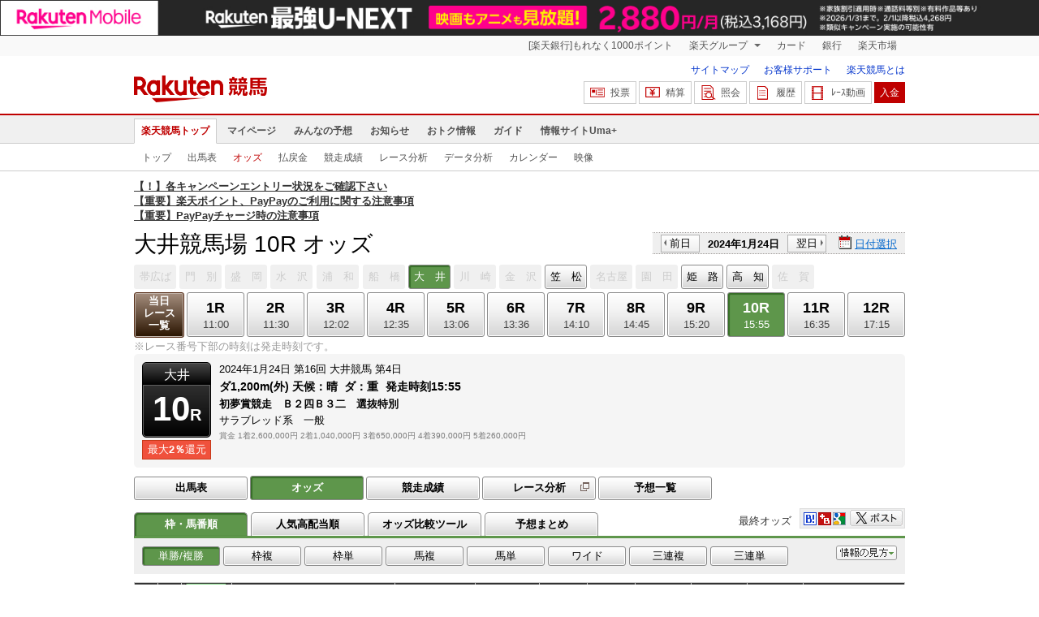

--- FILE ---
content_type: text/html; charset=UTF-8
request_url: https://keiba.rakuten.co.jp/odds/tanfuku/RACEID/202401242000000010
body_size: 16711
content:
<!DOCTYPE HTML PUBLIC "-//W3C//DTD HTML 4.01 Transitional//EN" "http://www.w3.org/TR/html4/loose.dtd">
<html lang="ja"
      prefix="og: http://ogp.me/ns# fb: http://www.facebook.com/2008/fbml mixi: http://mixi-platform.com/ns# gr: http://gree.jp/ns">
<head>
    <meta http-equiv="Content-Type" content="text/html; charset=utf-8">
    <meta name="format-detection" content="telephone=no">

    <meta name="title" content="大井競馬場 オッズ(単勝/複勝) | 2024/01/24 10R ：楽天競馬" data-vmid="title">
    <meta name="description" content="大井競馬場 10Rのオッズ(単勝/複勝)ページです。投票機能にコミュニティなど、楽天競馬では競馬の予想や馬券の購入を楽しくする情報を提供しています。(2024/01/24)" data-vmid="description">
    <meta name="keywords" content="地方競馬,競馬,地方競馬,競馬,オッズ,騎手,場体重,除外,大井,単勝・複勝,スマホ馬券,予想,購入,投票,ライブ映像,キャンペーン,ネット投票,南関東">
    <meta name="language" content="ja">
    <meta name="viewport" content="width=1020">

    <meta property="og:title" content="大井競馬場 オッズ(単勝/複勝) | 2024/01/24 10R ：楽天競馬" data-vmid="og:title">
    <meta property="og:description" content="大井競馬場 10Rのオッズ(単勝/複勝)ページです。投票機能にコミュニティなど、楽天競馬では競馬の予想や馬券の購入を楽しくする情報を提供しています。(2024/01/24)" data-vmid="og:description">
    <meta property="og:site_name" content="楽天競馬">
    <meta property="og:image" content="https://keiba.r10s.jp/img/ogp/odds.jpg?id=13087b0b54788e82b0210b98be40c85c">
    <meta property="og:type" content="website">
    <meta property="fb:app_id" content="277381235708363">
    <meta property="twitter:account_id" content="4503599628228348">


<title>大井競馬場 オッズ(単勝/複勝) | 2024/01/24 10R ：楽天競馬</title>

<link rel="shortcut icon" href="/favicon.png?id=ab1960e731ca15c0cdf9e85b42f98280">
<link rel="apple-touch-icon" href="https://keiba.r10s.jp/img_common/apple_touch_icon.png?id=e5fcccd0eea0585e95251e03a262a44f">
<link rel="canonical" href="https://keiba.rakuten.co.jp/odds/tanfuku/RACEID/202401242000000010">
            <link href="https://keiba.r10s.jp/assets/css/default.css?id=e50f091246102a0079628017a7d8fa82" rel="stylesheet" type="text/css">
    <link href="https://keiba.r10s.jp/assets/css/print.css?id=43ca904a56ea035b5c07bcafcdbf73b9" media="print" rel="stylesheet" type="text/css">
    <link href="https://keiba.r10s.jp/ts_css/common/banner_list.css?id=202107121715" rel="stylesheet" type="text/css">
    <link href="https://keiba.r10s.jp/ts_css/data/forecast_summary.css?id=202107121715" rel="stylesheet" type="text/css">
    <link href="https://keiba.r10s.jp/assets/css/print.css?id=43ca904a56ea035b5c07bcafcdbf73b9" media="print" rel="stylesheet" type="text/css">
    <link href="https://keiba.r10s.jp/ts_css/common/banner_list.css?id=202107121715" rel="stylesheet" type="text/css">
    <script type="text/javascript">
    t = 'n%2BL9epWG%2F5gswJfVY%2BNZ9pnQMauyjuOYvtuoSdTnv5A%3D';
            mydomainMaintFlag = false;
    </script>
</head>
<body bgcolor="">
            
        <div class="frheader">
                            <noscript>
    <div class="noscriptbar">
        <div class="header_common_inner">
            <p class="noscriptbar_text">
                JavaScriptが無効の為、一部のコンテンツをご利用いただけません。
                JavaScriptの設定を有効にしてからご利用いただきますようお願いいたします。
                （<a href="https://ichiba.faq.rakuten.net/detail/000006432">設定方法</a>）
            </p>
        </div>
    </div>
</noscript>                <div class="groupnav">
    <div class="header_common_inner frheader_clearfix">
        <ul class="groupnav_list frheader_clearfix">
            <li id="grpNote" class="groupnav_list_item">
                <noscript>
                    <a href="https://card.rakuten.co.jp/entry/">
                        今すぐ2,000ポイント！
                    </a>
                </noscript>
            </li>
            <li class="groupnav_list_dropdown">
                <a href="https://www.rakuten.co.jp/sitemap/">
                    楽天グループ
                </a>
                <ul class="groupnav_list_dropdownlist">
                    <li class="groupnav_list_dropdownlist_item">
                        <a href="https://books.rakuten.co.jp/?scid=wi_grp_gmx_kba_hepullbu_boo" rel="nofollow">
                            楽天ブックス
                        </a>
                    </li>
                    <li class="groupnav_list_dropdownlist_item">
                        <a href="https://travel.rakuten.co.jp/?scid=wi_grp_gmx_kba_hepullbu_trv" rel="nofollow">
                            楽天トラベル
                        </a>
                    </li>
                    <li class="groupnav_list_dropdownlist_item">
                        <a href="https://takarakuji.rakuten.co.jp/?scid=wi_grp_gmx_kba_hepullbu_tkk" rel="nofollow">
                            楽天×宝くじ
                        </a>
                    </li>
                    <li class="groupnav_list_dropdownlist_item">
                        <a href="https://toolbar.rakuten.co.jp/?scid=wi_grp_gmx_kba_hepullbu_too" rel="nofollow">
                            楽天ウェブ検索
                        </a>
                    </li>
                    <li class="groupnav_list_dropdownlist_item">
                        <a href="https://www.rakuten-edy.co.jp/?scid=wi_grp_gmx_kba_hepullbu_edy" rel="nofollow">
                            楽天Edy
                        </a>
                    </li>
                    <li class="groupnav_list_dropdownlist_item">
                        <a href="https://www.rakuten.co.jp/sitemap/">
                            サービス一覧
                        </a>
                    </li>
                </ul>
            </li>
            <li class="groupnav_list_item">
                <a href="https://ad2.trafficgate.net/t/r/8193/1441/99636_99636/"
                   rel="nofollow">
                    カード
                </a>
            </li>
            <li class="groupnav_list_item">
                <a href="https://www.rakuten-bank.co.jp/?scid=wi_grp_gmx_kba_hetopbu_bnk"
                   rel="nofollow">
                    銀行
                </a>
            </li>
            <li class="groupnav_list_item">
                <a href="https://www.rakuten.co.jp/">
                    楽天市場
                </a>
            </li>
        </ul>
    </div>
</div>
<script type="text/javascript" src="//jp.rakuten-static.com/1/js/lib/prm_selector_02.js"></script>                <div class="siteheader">
    <div class="header_common_inner frheader_clearfix">
        <div class="siteheader_logo">
    <div class="siteheader_logo_img">
        <strong>
            <a href="https://keiba.rakuten.co.jp/?l-id=keiba_header_logo">
                <img src="https://keiba.r10s.jp/img_common/pc/icon_sh_logo.png?id=9bc36fbd963e759a6fbc3316c0f6442d" alt="楽天競馬" width="164" height="33">
            </a>
        </strong>
    </div>
</div>
        <div class="siteheader_menu">
    <ul class="siteheader_helplist">
        <li class="siteheader_helplist_item">
            <a href="//keiba.rakuten.co.jp/guide/sitemap?l-id=keiba_header_sitemap">サイトマップ</a>
        </li>
        <li class="siteheader_helplist_item">
            <a href="//r10.to/hNJdpk"  data-ratId="keiba_header_faq" data-ratEvent="click" data-ratParam="all" >お客様サポート</a>
        </li>
        <li class="siteheader_helplist_item">
            <a href="//keiba.rakuten.co.jp/guide/howto/registration?l-id=keiba_header_howtoRegistration">楽天競馬とは</a>
        </li>
    </ul>
    <ul class="siteheader_actionlist">
        <li class="siteheader_actionlist_item">
            <a class="siteheader_actionlist_btn"
               href="#"
               onclick="openSubWindow('https://bet.keiba.rakuten.co.jp/bet/?l-id=keiba_header_bet', 'PBET', '');
                        return false;"><!--
                --><span class="siteheader_actionlist_icon siteheader_actionlist_icon_bet"></span><!--
                --><span class="siteheader_actionlist_label">投票</span><!--
            --></a>
        </li>
        <li class="siteheader_actionlist_item">
            <a class="siteheader_actionlist_btn"
               href="#"
               onclick="openSubWindow('https://bet.keiba.rakuten.co.jp/bank/adjustment/?l-id=keiba_header_adjustment', 'PBET', '');
                        return false;"><!--
                --><span class="siteheader_actionlist_icon siteheader_actionlist_icon_charge"></span><!--
                --><span class="siteheader_actionlist_label">精算</span><!--
            --></a>
        </li>
        <li class="siteheader_actionlist_item">
            <a class="siteheader_actionlist_btn"
               href="#"
               onclick="openSubWindow('https://bet.keiba.rakuten.co.jp/reference/?l-id=keiba_header_reference', 'PBET', '');
                        return false;"><!--
                --><span class="siteheader_actionlist_icon siteheader_actionlist_icon_reference"></span><!--
                --><span class="siteheader_actionlist_label">照会</span><!--
            --></a>
        </li>
        <li class="siteheader_actionlist_item">
            <a class="siteheader_actionlist_btn"
               href="#"
               onclick="openSubWindow('https://bet.keiba.rakuten.co.jp/history/?l-id=keiba_header_history', 'PBET', '');
                        return false;"><!--
                --><span class="siteheader_actionlist_icon siteheader_actionlist_icon_history"></span><!--
                --><span class="siteheader_actionlist_label">履歴</span><!--
            --></a>
        </li>
        <li class="siteheader_actionlist_item">
            <a class="siteheader_actionlist_btn"
               href="#"
               onclick="openSubWindow('https://keiba.rakuten.co.jp/livemovie?l-id=keiba_header_liveMovie', 'new', '');
                        return false;"><!--
                --><span class="siteheader_actionlist_icon siteheader_actionlist_icon_livemovie"></span><!--
                --><span class="siteheader_actionlist_label">ﾚｰｽ動画</span><!--
            --></a>
        </li>
        <li class="siteheader_actionlist_item siteheader_actionlist_btn_reposit"
            id="noBalanceStatus">
            <a class="siteheader_actionlist_btn"
               href="#"
               onclick="openSubWindow('https://bet.keiba.rakuten.co.jp/bank/deposit/?l-id=keiba_header_deposit', 'PBET', '');
                        return false;"><!--
                --><span class="siteheader_actionlist_label">入金</span><!--
            --></a>
        </li>
            </ul>
    </div>
    </div>
</div>                <div class="glonavmain">
    <div class="header_common_inner">
        <ul class="glonavmain_list frheader_clearfix">
                            <li class="glonavmain_list_item">
                    <a href="https://keiba.rakuten.co.jp?l-id=keiba_globalNavi_top"
                       class="glonavmain_list_item_current">
                        楽天競馬トップ
                    </a>
                </li>
                            <li class="glonavmain_list_item">
                    <a href="https://my.keiba.rakuten.co.jp?l-id=keiba_globalNavi_myTop"
                       class="">
                        マイページ
                    </a>
                </li>
                            <li class="glonavmain_list_item">
                    <a href="https://my.keiba.rakuten.co.jp/pcs?l-id=keiba_globalNavi_pcsTop"
                       class="">
                        みんなの予想
                    </a>
                </li>
                            <li class="glonavmain_list_item">
                    <a href="https://keiba.rakuten.co.jp/info/?l-id=keiba_globalNavi_info"
                       class="">
                        お知らせ
                    </a>
                </li>
                            <li class="glonavmain_list_item">
                    <a href="https://keiba.rakuten.co.jp/event/?l-id=keiba_globalNavi_event"
                       class="">
                        おトク情報
                    </a>
                </li>
                            <li class="glonavmain_list_item">
                    <a href="https://keiba.rakuten.co.jp/guide/?l-id=keiba_globalNavi_guide"
                       class="">
                        ガイド
                    </a>
                </li>
                            <li class="glonavmain_list_item">
                    <a href="https://keiba.rakuten.co.jp/umaplus/?l-id=keiba_globalNavi_umaplus"
                       class="">
                        情報サイトUma+
                    </a>
                </li>
                        <li class="glonavmain_list_item_right" id="messageWindow" style="display: none;">
                <a href="https://my.keiba.rakuten.co.jp/message/list/?l-id=keiba_globalNavi_message">
                    <span class="glonavmain_list_item_icon_message"></span>
                    新着メッセージ<span class="newnum">-</span>件
                </a>
            </li>
        </ul>
    </div>
</div>



    <div class="glonavsub">
    <div class="header_common_inner">
        <ul class="glonavsub_list frheader_clearfix">
                        <li class="glonavsub_list_item">
                                    <a class=""
                       href="https://keiba.rakuten.co.jp?l-id=top_subNavi_top"
                                            >
                        トップ
                    </a>
                            </li>
                        <li class="glonavsub_list_item">
                                    <a class=""
                       href="https://keiba.rakuten.co.jp/race_card/list/RACEID/202401242000000010?l-id=top_subNavi_raceCard"
                                            >
                        出馬表
                    </a>
                            </li>
                        <li class="glonavsub_list_item">
                                    <a class="glonavsub_list_item_current"
                       href="https://keiba.rakuten.co.jp/odds/tanfuku/RACEID/202401242000000010?l-id=top_subNavi_odds"
                                            >
                        オッズ
                    </a>
                            </li>
                        <li class="glonavsub_list_item">
                                    <a class=""
                       href="https://keiba.rakuten.co.jp/race_dividend/list/RACEID/202401242000000010?l-id=top_subNavi_dividend"
                                            >
                        払戻金
                    </a>
                            </li>
                        <li class="glonavsub_list_item">
                                    <a class=""
                       href="https://keiba.rakuten.co.jp/race_performance/list/RACEID/202401242000000010?l-id=top_subNavi_racePerformance"
                                            >
                        競走成績
                    </a>
                            </li>
                        <li class="glonavsub_list_item">
                                    <a class=""
                       href="https://keiba.rakuten.co.jp/race_analyze/vsList/RACEID/202401242000000010?l-id=top_subNavi_raceAnalyze"
                                            >
                        レース分析
                    </a>
                            </li>
                        <li class="glonavsub_list_item">
                                    <a class=""
                       href="https://keiba.rakuten.co.jp/analyze/RACEID/202401242000000010?l-id=top_subNavi_analyze"
                                            >
                        データ分析
                    </a>
                            </li>
                        <li class="glonavsub_list_item">
                                    <a class=""
                       href="https://keiba.rakuten.co.jp/calendar?l-id=top_subNavi_calendar"
                                            >
                        カレンダー
                    </a>
                            </li>
                        <li class="glonavsub_list_item">
                                    <a class=""
                       href="https://keiba.rakuten.co.jp/livemovie?l-id=top_subNavi_liveMovie"
                                                    target="new"
                                            >
                        映像
                    </a>
                            </li>
                    </ul>
    </div>
</div>
                    </div>

        <div id="announceBox">
                         <div id="newsTopic">
<span class="stress title"><a href="https://keiba.rakuten.co.jp/info/point/2026/01/20/224365" target=_blank><strong>【！】各キャンペーンエントリー状況をご確認下さい</strong></a><br>
<a href="https://keiba.rakuten.co.jp/info/other/2025/04/09/213575" target=_blank><strong>【重要】楽天ポイント、PayPayのご利用に関する注意事項</strong></a><br>
<a href="https://keiba.rakuten.co.jp/info/other/2025/06/19/216426" target=_blank><strong>【重要】PayPayチャージ時の注意事項</strong></a></span>
</div><!-- /#newsTopic -->
        </div>
    
        <script>
        var ratPreventDefault = true;
    </script>
    <div id='mainContainer'>
        <noscript>
    <div class="scriptInformation">
        JavaScriptが無効の為、一部のコンテンツをご利用いただけません。<br>
        JavaScriptの設定を有効にしてからご利用いただきますようお願いいたします。
    </div>
</noscript>        <div id="headline">
    <h1 class="unique">大井競馬場 10R オッズ</h1>

    <div class="dateSelect">
                    <div class="inner">
                
                <div>
                    <a href="https://keiba.rakuten.co.jp/odds/tanfuku/RACEID/202401232000000010"
                       class="prev pager pressButton">前日</a>
                    <span class="selectedDay">2024年1月24日</span>
                    <a href="https://keiba.rakuten.co.jp/odds/tanfuku/RACEID/202401252000000010"
                       class="next pager pressButton">翌日</a>
                </div>
                <span class="extraSelect calendar">日付選択</span>
            </div>
            </div>

</div><!-- /#headline -->

<div id="raceMenu">

    
    <ul class="raceTrack">
                                
            <li class="track01">
                                    
                    <span class="off">帯広ば</span>
                            </li>
                                
            <li class="track02">
                                    
                    <span class="off">門　別</span>
                            </li>
                                
            <li class="track03">
                                    
                    <span class="off">盛　岡</span>
                            </li>
                                
            <li class="track04">
                                    
                    <span class="off">水　沢</span>
                            </li>
                                
            <li class="track05">
                                    
                    <span class="off">浦　和</span>
                            </li>
                                
            <li class="track06">
                                    
                    <span class="off">船　橋</span>
                            </li>
                                
            <li class="track07">
                                    
                    <span class="selected">大　井</span>

                            </li>
                                
            <li class="track08">
                                    
                    <span class="off">川　崎</span>
                            </li>
                                
            <li class="track09">
                                    
                    <span class="off">金　沢</span>
                            </li>
                                
            <li class="track10">
                                                                                                                                    
                                                            <a href="https://keiba.rakuten.co.jp/odds/tanfuku/RACEID/202401242320170310">笠　松</a>
                                                                                                                                                                                            </li>
                                
            <li class="track11">
                                    
                    <span class="off">名古屋</span>
                            </li>
                                
            <li class="track12">
                                    
                    <span class="off">園　田</span>
                            </li>
                                
            <li class="track13">
                                                                                                                                                                                
                                                            <a href="https://keiba.rakuten.co.jp/odds/tanfuku/RACEID/202401242826010510">姫　路</a>
                                                                                                                                                </li>
                                                                        
            <li class="track15">
                                                                                                                                                                                                                            
                                                            <a href="https://keiba.rakuten.co.jp/odds/tanfuku/RACEID/202401243129140610">高　知</a>
                                                                                                    </li>
                                
            <li class="track16">
                                    
                    <span class="off">佐　賀</span>
                            </li>
                                        </ul><!-- /.raceTrack -->

    
            
                    
            <ul class="raceNumber">
                                                                                        
                                                            <li class="list">
                                                                            <a href="https://keiba.rakuten.co.jp/odds/tanfuku/RACEID/202401242015160400">当日<br>レース<br>一覧</a>
                                                                    </li>
                                                                                                                                        <li>
                                                                
                                    <a href="https://keiba.rakuten.co.jp/odds/tanfuku/RACEID/202401242015160401">
                <span class="num">1R</span>
                <span class="time">11:00</span>
            </a>
                                            </li>
                                                                                            <li>
                                                                
                                    <a href="https://keiba.rakuten.co.jp/odds/tanfuku/RACEID/202401242015160402">
                <span class="num">2R</span>
                <span class="time">11:30</span>
            </a>
                                            </li>
                                                                                            <li>
                                                                
                                    <a href="https://keiba.rakuten.co.jp/odds/tanfuku/RACEID/202401242015160403">
                <span class="num">3R</span>
                <span class="time">12:02</span>
            </a>
                                            </li>
                                                                                            <li>
                                                                
                                    <a href="https://keiba.rakuten.co.jp/odds/tanfuku/RACEID/202401242015160404">
                <span class="num">4R</span>
                <span class="time">12:35</span>
            </a>
                                            </li>
                                                                                            <li>
                                                                
                                    <a href="https://keiba.rakuten.co.jp/odds/tanfuku/RACEID/202401242015160405">
                <span class="num">5R</span>
                <span class="time">13:06</span>
            </a>
                                            </li>
                                                                                            <li>
                                                                
                                    <a href="https://keiba.rakuten.co.jp/odds/tanfuku/RACEID/202401242015160406">
                <span class="num">6R</span>
                <span class="time">13:36</span>
            </a>
                                            </li>
                                                                                            <li>
                                                                
                                    <a href="https://keiba.rakuten.co.jp/odds/tanfuku/RACEID/202401242015160407">
                <span class="num">7R</span>
                <span class="time">14:10</span>
            </a>
                                            </li>
                                                                                            <li>
                                                                
                                    <a href="https://keiba.rakuten.co.jp/odds/tanfuku/RACEID/202401242015160408">
                <span class="num">8R</span>
                <span class="time">14:45</span>
            </a>
                                            </li>
                                                                                            <li>
                                                                
                                    <a href="https://keiba.rakuten.co.jp/odds/tanfuku/RACEID/202401242015160409">
                <span class="num">9R</span>
                <span class="time">15:20</span>
            </a>
                                            </li>
                                                                                            <li>
                                                                
                                    <span class="selected">
            <span class="num">10R</span>
            <span class="time">15:55</span>
        </span>
                                </li>
                                                                                            <li>
                                                                
                                    <a href="https://keiba.rakuten.co.jp/odds/tanfuku/RACEID/202401242015160411">
                <span class="num">11R</span>
                <span class="time">16:35</span>
            </a>
                                            </li>
                                                                                            <li>
                                                                
                                    <a href="https://keiba.rakuten.co.jp/odds/tanfuku/RACEID/202401242015160412">
                <span class="num">12R</span>
                <span class="time">17:15</span>
            </a>
                                            </li>
                                                                                                                                                                                                                                                    </ul><!-- /.raceNumber -->
            
</div><!-- /#raceMenu -->


    <div class="raceNumberCaption">
        <p class="postTime">※レース番号下部の時刻は発走時刻です。</p>
    </div>

        <div id="raceInfomation"> 
    <div class="mainFlame">
        
        <div class="raceTitle">
            <div class="placeNumber">
                <span class="racePlace">大井</span>
                <span class="raceNumber"><span class="num">10</span>R</span>
            </div>
                            <ul class='option'>
                                            <li class="returnPoint">最大<em>2％</em>還元</li>
                                                        </ul>
                    </div>

        
        <div class="raceNote">
            
            <ul class="trackState">
                <li>2024年1月24日</li>
                <li>第16回</li>
                <li>大井競馬</li>
                <li>第4日</li>
            </ul>
            
            <ul class="trackState trackMainState">
                <li class="distance">
                    ダ1,200m(外)
                </li>
                <li>
                    <dl>
                        
                                                    <dt>天候：</dt><dd>晴</dd>
                                                
                                                    <dt>ダ：</dt><dd>重</dd>
                                                
                                                    <dt>発走時刻</dt><dd>15:55</dd>
                                            </dl>
                </li>
            </ul>
            
            <h2>初夢賞競走　Ｂ２四Ｂ３二　選抜特別</h2>
            <ul class="horseCondition">
                <li>サラブレッド系　一般</li>
            </ul>
            
            <dl class="prizeMoney">
                <dt>賞金</dt>
                <dd>
                    <ol>
                                                    <li>1着2,600,000円</li>
                                                    <li>2着1,040,000円</li>
                                                    <li>3着650,000円</li>
                                                    <li>4着390,000円</li>
                                                    <li>5着260,000円</li>
                                            </ol>
                </dd>
            </dl>
            
                    </div>

        
            </div>
</div>
        <div id="localBox">
        <ul class="localMenu">
            <li>
                                    <a href="https://keiba.rakuten.co.jp/race_card/list/RACEID/202401242000000010">出馬表</a>
                            </li><!--
                            
                --><li>
                                            <span class="selected">オッズ</span>
                                    </li><!--
                                        
                --><li>
                                            <a href="https://keiba.rakuten.co.jp/race_performance/list/RACEID/202401242000000010">競走成績</a>
                                    </li><!--
                        --><li>
                <a href="https://keiba.rakuten.co.jp/race_analyze/vsList/RACEID/202401242000000010" target="raceAnalyze"l
                   class="blank">レース分析</a>
            </li><!--
                        --><li>
                <a href="https://my.keiba.rakuten.co.jp/pcs/prediction/list/RACEID/202401242000000010">予想一覧</a>
            </li>
        </ul>
    </div>

                <div id="localTab">
    <div class="tabWrap">
        
        <ul class="localTab">
    <li id="oddsPositionTab">
        <a>枠・馬番順</a>
    </li>
    <li id="oddsRankTab">
        <a>人気高配当順</a>
    </li>
    <li id="oddsViewerTab">
        <a href="https://keiba.rakuten.co.jp/odds/compare/RACEID/202401242015160410#headline">オッズ比較ツール</a>
    </li>
    <li id="matomeTab">
        <a>予想まとめ</a>
    </li>
</ul>        
        <div class="tableCaption">
    <ul class="userTool">
        <li>
    <dl>
        <dd class="hatena">
            <img src="https://keiba.r10s.jp/img/com/button_tool.gif?id=a9b0952b75cbe9d1142a985ea57fac31" alt="はてなブックマークに追加" width="320" height="36">
        </dd>
        <dd class="buzzurl">
            <img src="https://keiba.r10s.jp/img/com/button_tool.gif?id=a9b0952b75cbe9d1142a985ea57fac31" alt="Buzzurlにブックマーク" width="320" height="36">
        </dd>
        <dd class="google">
            <img src="https://keiba.r10s.jp/img/com/button_tool.gif?id=a9b0952b75cbe9d1142a985ea57fac31" alt="Google Bookmarksに追加" width="320" height="36">
        </dd>
    </dl>
</li>
<li class="twitter">
    <img src="https://keiba.r10s.jp/img/com/button_tool.gif?id=a9b0952b75cbe9d1142a985ea57fac31" alt="ポストする" width="320" height="36">
</li>

    </ul>
</div>

        
        <div class="withUpdate">
            <span class="nowTime">最終オッズ</span>                
    </div>    </div>
    
    <ul class="betType">
                <li>
            <span class='selected'>単勝/複勝</span>
                    </li>
            <li>
                                                <a href='https://keiba.rakuten.co.jp/odds/wakufuku/RACEID/202401242015160410'>
                        枠複
                    </a>
                                    </li>
            <li>
                                                <a href='https://keiba.rakuten.co.jp/odds/wakutan/RACEID/202401242015160410'>
                        枠単
                    </a>
                                    </li>
            <li>
                                                <a href='https://keiba.rakuten.co.jp/odds/umafuku/RACEID/202401242015160410'>
                        馬複
                    </a>
                                    </li>
            <li>
                                                <a href='https://keiba.rakuten.co.jp/odds/umatan/RACEID/202401242015160410'>
                        馬単
                    </a>
                                    </li>
            <li>
                                                <a href='https://keiba.rakuten.co.jp/odds/wide/RACEID/202401242015160410'>
                        ワイド
                    </a>
                                    </li>
            <li>
                                                <a href='https://keiba.rakuten.co.jp/odds/sanrenfuku/RACEID/202401242015160410'>
                        三連複
                    </a>
                                    </li>
            <li>
                                                <a href='https://keiba.rakuten.co.jp/odds/sanrentan/RACEID/202401242015160410'>
                        三連単
                    </a>
                                    </li>
    </ul>    
    <dl class="informNote">
    <dt>
        <img src="https://keiba.r10s.jp/img/com/button_note.gif?id=819f615f14ab7636213d8824ff8aaa1e" alt="情報の見方" width="75" height="36">
    </dt>
    <dd>■単勝<br>1着になる馬を当てる馬券になります。<br><br>■複勝<br>出走頭数が7頭以下の場合、2着までに入る馬を当てる馬券になります。<br>出走頭数が8頭以上の場合、3着までに入る馬を当てる馬券になります。</dd>
</dl></div>                    <div id="forecastPop" class="">
    <div class="inner">
        <div class="body">
                            <ul class="check">
                    <li><input name="predict" type="checkbox" id="ck1" value="" checked><label for="ck1">予想印を公開</label>
                    </li>
                    <li><input name="memo" type="checkbox" id="ck2" disabled><label for="ck2" value="">メモを公開</label>
                    </li>
                </ul>
                <ul class="mark">
                    <li>
                        <div>◎<span class="mark01">-</span></div>
                        ◎（本命）
                    </li>
                    <li>
                        <div>&#x25EF;<span class="mark02">-</span></div>&#x25EF;（対抗）
                    </li>
                    <li>
                        <div>▲<span class="mark03">-</span></div>
                        ▲（単穴）
                    </li>
                    <li>
                        <div>△<span class="mark04">-</span></div>
                        △（連下）
                    </li>
                </ul>
                <div class="textArea">
                    <textarea name="memo"></textarea>
                    <p class="limit"><span class="current"><em>0</em>文字</span> / <em
                                class="max">200</em>文字</p>
                </div>
                <div class="btnArea">
                    <a href="#" class="btnForecast">
                        <img src="https://keiba.r10s.jp/img/com/btn_forecast_pop.gif?id=f498d886a35698e88c5652bd0442badc" alt="予想登録" width="111" height="80">
                    </a>
                    <div class="bettingButton" style="display:none">
                        <a href="#" class="button betting boxBet voteBlankBtn" data-function="helpPop"
                           data-help="aboutPredict"
                           onclick="openSubWindow(&#039;https://my.keiba.rakuten.co.jp/pcs/prediction/marunoriVote/RACEID/202401242000000010/myCurrent/1&#039;, &#039;PBET&#039;, &#039;&#039;);">
                           <span>予想印で投票</span>
                        </a>
                    </div>
                </div>
                <ul class="attention">
                    <li>※予想非公開の場合は、予想スコアが獲得できません。予想は公開にした場合、非公開にできません。</li>
                    <li>※予想の登録を反映するまでお時間をいただく場合があります。</li>
                </ul>
                    </div><!-- /body -->
        <div class="loading">
            <img src="https://keiba.r10s.jp/img/com/icon_loading.gif?id=9e64cc36be9254f7a9082f556518f0b7" alt="loading" width="32" height="32">
        </div>
        <p class="entryNote"></p>
    </div><!-- /inner -->
    <div class="detail"><a href="#">×閉じる</a></div>
</div><!-- /forecastPop -->


<div id="oddsField">
    <div id="wakuUmaBanJun" style="display: none;">
        <table cellspacing="0" class="dataTable" summary="単勝/複勝オッズ">
    <thead class="single">
    <tr>
                    <th class='position' scope='col'>
                                    
                    枠<br>番
                            </th>
                    <th class='number' scope='col'>
                                    
                    馬<br>番
                            </th>
                    <th class='myForecast' scope='col'>
                                    
                    <div class="detail">
                        <a href="#">
                            <img src="https://keiba.r10s.jp/img/com/btn_dataTable_forecast.gif?id=96ce53e53192219ce26b7712deeec2d8" alt="詳細" width="300" height="300">
                        </a>
                    </div>
                                            <div id="registerBtn">あなたの<br>予想</div>
                                                </th>
                    <th class='horse' scope='col'>
                                    
                    馬名
                            </th>
                    <th class='state' scope='col'>
                                    
                    性齢/毛色<br>負担重量
                            </th>
                    <th class='jockey' scope='col'>
                                    
                    騎手名<br>調教師名
                            </th>
                    <th class='weight' scope='col'>
                                    
                    連対時馬体重
                            </th>
                    <th class='weightDistance' scope='col'>
                                    
                    馬体重増減
                            </th>
                    <th class='oddsWin' scope='col'>
                                    
                    単勝<br>オッズ
                            </th>
                    <th class='oddsPlace' scope='col'>
                                    
                    複勝<br>オッズ
                            </th>
                    <th class='rank' scope='col'>
                                    
                    人気
                            </th>
                    <th class='graf' scope='col'>
                                    
                    みんなの本命馬
                            </th>
            </tr>
    </thead>
    <tbody class="single selectWrap">
            <tr class='box01 '
            data-grouping="1">
            
            <th class='position' scope='row'>1</th>
            
            <td class='number' scope='row'>
                                    1
                            </td>
            
            <td class="myForecast">
                <select name="uma01" id="">
                    <option value="0">-</option>
                    <option value="1">◎</option>
                    <option value="2">&#x25EF;</option>
                    <option value="3">▲</option>
                    <option value="4">△</option>
                    <option value="9">消</option>
                </select>
            </td>
            
            <td class="horse">
                <a target="_blank" href="https://keiba.rakuten.co.jp/horse_detail/detail/HORSEID/2620230415">
                    ルイス
                </a>
            </td>
            
            <td class="state">牡馬4/鹿毛<br>57.0</td>
            
            <td class="jockey ">
                <a target='_blank' href="https://keiba.rakuten.co.jp/jockey/detail/JOCKEYID/31074" class="">
                    和田譲
                </a>
                <br>(大　井)<br>月岡健
            </td>

            
                            <td class="weight">482<br>|<br>499</td>
            
            
            <td class="weightDistance">507<br>+8</td>

            
            <td class="oddsWin"><span class='hot'>1.9</span></td>

            
                            <td class="oddsPlace"><span class='hot'>1.1</span><span> - </span><span class='hot'>1.3</span></td>
                        
            <td class="rank">1番人気</td>

            
            <td class="graf">
                <div class="greenGraph" style="width:65%">
                    <div>
                        <div></div>
                    </div>
                </div>
            </td>
        </tr>
            <tr class='box02 '
            data-grouping="2">
            
            <th class='position' scope='row'>2</th>
            
            <td class='number' scope='row'>
                                    2
                            </td>
            
            <td class="myForecast">
                <select name="uma02" id="">
                    <option value="0">-</option>
                    <option value="1">◎</option>
                    <option value="2">&#x25EF;</option>
                    <option value="3">▲</option>
                    <option value="4">△</option>
                    <option value="9">消</option>
                </select>
            </td>
            
            <td class="horse">
                <a target="_blank" href="https://keiba.rakuten.co.jp/horse_detail/detail/HORSEID/120210389">
                    デュアルテイルズ
                </a>
            </td>
            
            <td class="state">牝馬5/黒鹿毛<br>55.0</td>
            
            <td class="jockey ">
                <a target='_blank' href="https://keiba.rakuten.co.jp/jockey/detail/JOCKEYID/30983" class="">
                    御神訓
                </a>
                <br>(大　井)<br>村上頼
            </td>

            
                            <td class="weight">461<br>|<br>478</td>
            
            
            <td class="weightDistance">488<br>+1</td>

            
            <td class="oddsWin"><span class=''>13.0</span></td>

            
                            <td class="oddsPlace"><span class='hot'>2.3</span><span> - </span><span class='hot'>4.0</span></td>
                        
            <td class="rank">6番人気</td>

            
            <td class="graf">
                <div class="greenGraph" style="width:4%">
                    <div>
                        <div></div>
                    </div>
                </div>
            </td>
        </tr>
            <tr class='box02 '
            data-grouping="3">
            
            <th class='position' scope='row'>2</th>
            
            <td class='number' scope='row'>
                                    3
                            </td>
            
            <td class="myForecast">
                <select name="uma03" id="">
                    <option value="0">-</option>
                    <option value="1">◎</option>
                    <option value="2">&#x25EF;</option>
                    <option value="3">▲</option>
                    <option value="4">△</option>
                    <option value="9">消</option>
                </select>
            </td>
            
            <td class="horse">
                <a target="_blank" href="https://keiba.rakuten.co.jp/horse_detail/detail/HORSEID/120210446">
                    アイアンサイズ
                </a>
            </td>
            
            <td class="state">牡馬5/栗毛<br>57.0</td>
            
            <td class="jockey ">
                <a target='_blank' href="https://keiba.rakuten.co.jp/jockey/detail/JOCKEYID/31231" class="">
                    笹川翼
                </a>
                <br>(大　井)<br>佐宗応
            </td>

            
                            <td class="weight">461<br>|<br>465</td>
            
            
            <td class="weightDistance">475<br>+2</td>

            
            <td class="oddsWin"><span class=''>11.3</span></td>

            
                            <td class="oddsPlace"><span class='hot'>2.5</span><span> - </span><span class='hot'>4.3</span></td>
                        
            <td class="rank">5番人気</td>

            
            <td class="graf">
                <div class="greenGraph" style="width:5%">
                    <div>
                        <div></div>
                    </div>
                </div>
            </td>
        </tr>
            <tr class='box03 '
            data-grouping="4">
            
            <th class='position' scope='row'>3</th>
            
            <td class='number' scope='row'>
                                    4
                            </td>
            
            <td class="myForecast">
                <select name="uma04" id="">
                    <option value="0">-</option>
                    <option value="1">◎</option>
                    <option value="2">&#x25EF;</option>
                    <option value="3">▲</option>
                    <option value="4">△</option>
                    <option value="9">消</option>
                </select>
            </td>
            
            <td class="horse">
                <a target="_blank" href="https://keiba.rakuten.co.jp/horse_detail/detail/HORSEID/120210213">
                    パー
                </a>
            </td>
            
            <td class="state">牝馬5/鹿毛<br>55.0</td>
            
            <td class="jockey ">
                <a target='_blank' href="https://keiba.rakuten.co.jp/jockey/detail/JOCKEYID/31068" class="">
                    矢野貴
                </a>
                <br>(大　井)<br>市村誠
            </td>

            
                            <td class="weight">469<br>|<br>491</td>
            
            
            <td class="weightDistance">493<br>+9</td>

            
            <td class="oddsWin"><span class='dark'>116.1</span></td>

            
                            <td class="oddsPlace"><span class=''>14.7</span><span> - </span><span class=''>27.9</span></td>
                        
            <td class="rank">11番人気</td>

            
            <td class="graf">
                <div class="greenGraph" style="width:1%">
                    <div>
                        <div></div>
                    </div>
                </div>
            </td>
        </tr>
            <tr class='box03 '
            data-grouping="5">
            
            <th class='position' scope='row'>3</th>
            
            <td class='number' scope='row'>
                                    5
                            </td>
            
            <td class="myForecast">
                <select name="uma05" id="">
                    <option value="0">-</option>
                    <option value="1">◎</option>
                    <option value="2">&#x25EF;</option>
                    <option value="3">▲</option>
                    <option value="4">△</option>
                    <option value="9">消</option>
                </select>
            </td>
            
            <td class="horse">
                <a target="_blank" href="https://keiba.rakuten.co.jp/horse_detail/detail/HORSEID/2620210050">
                    タイシロンブレード
                </a>
            </td>
            
            <td class="state">牡馬5/黒鹿毛<br>55.0</td>
            
            <td class="jockey ">
                <a target='_blank' href="https://keiba.rakuten.co.jp/jockey/detail/JOCKEYID/31275" class="">
                    吉井章
                </a>
                <br>(大　井)<br>月岡健
            </td>

            
                            <td class="weight">452<br>|<br>480</td>
            
            
            <td class="weightDistance">473<br>+2</td>

            
            <td class="oddsWin"><span class='dark'>230.0</span></td>

            
                            <td class="oddsPlace"><span class=''>18.1</span><span> - </span><span class=''>34.5</span></td>
                        
            <td class="rank">12番人気</td>

            
            <td class="graf">
                <div class="greenGraph" style="width:0%">
                    <div>
                        <div></div>
                    </div>
                </div>
            </td>
        </tr>
            <tr class='box04 '
            data-grouping="6">
            
            <th class='position' scope='row'>4</th>
            
            <td class='number' scope='row'>
                                    6
                            </td>
            
            <td class="myForecast">
                <select name="uma06" id="">
                    <option value="0">-</option>
                    <option value="1">◎</option>
                    <option value="2">&#x25EF;</option>
                    <option value="3">▲</option>
                    <option value="4">△</option>
                    <option value="9">消</option>
                </select>
            </td>
            
            <td class="horse">
                <a target="_blank" href="https://keiba.rakuten.co.jp/horse_detail/detail/HORSEID/2620240003">
                    アヴェッリーノ
                </a>
            </td>
            
            <td class="state">牡馬4/栗毛<br>55.0</td>
            
            <td class="jockey ">
                <a target='_blank' href="https://keiba.rakuten.co.jp/jockey/detail/JOCKEYID/30838" class="">
                    服部茂
                </a>
                <br>(船　橋)<br>栗田裕
            </td>

            
                            <td class="weight">476<br>|<br>484</td>
            
            
            <td class="weightDistance">493<br>+5</td>

            
            <td class="oddsWin"><span class=''>86.9</span></td>

            
                            <td class="oddsPlace"><span class='hot'>9.3</span><span> - </span><span class=''>17.5</span></td>
                        
            <td class="rank">10番人気</td>

            
            <td class="graf">
                <div class="greenGraph" style="width:1%">
                    <div>
                        <div></div>
                    </div>
                </div>
            </td>
        </tr>
            <tr class='box04 '
            data-grouping="7">
            
            <th class='position' scope='row'>4</th>
            
            <td class='number' scope='row'>
                                    7
                            </td>
            
            <td class="myForecast">
                <select name="uma07" id="">
                    <option value="0">-</option>
                    <option value="1">◎</option>
                    <option value="2">&#x25EF;</option>
                    <option value="3">▲</option>
                    <option value="4">△</option>
                    <option value="9">消</option>
                </select>
            </td>
            
            <td class="horse">
                <a target="_blank" href="https://keiba.rakuten.co.jp/horse_detail/detail/HORSEID/2620200508">
                    リュウノヘラクレス
                </a>
            </td>
            
            <td class="state">牡馬6/鹿毛<br>55.0</td>
            
            <td class="jockey ">
                <a target='_blank' href="https://keiba.rakuten.co.jp/jockey/detail/JOCKEYID/31253" class="">
                    藤本現
                </a>
                <br>(大　井)<br>鷹見浩
            </td>

            
                            <td class="weight">464<br>|<br>480</td>
            
            
            <td class="weightDistance">485<br>+9</td>

            
            <td class="oddsWin"><span class='dark'>390.9</span></td>

            
                            <td class="oddsPlace"><span class=''>27.5</span><span> - </span><span class=''>52.7</span></td>
                        
            <td class="rank">14番人気</td>

            
            <td class="graf">
                <div class="greenGraph" style="width:0%">
                    <div>
                        <div></div>
                    </div>
                </div>
            </td>
        </tr>
            <tr class='box05 '
            data-grouping="8">
            
            <th class='position' scope='row'>5</th>
            
            <td class='number' scope='row'>
                                    8
                            </td>
            
            <td class="myForecast">
                <select name="uma08" id="">
                    <option value="0">-</option>
                    <option value="1">◎</option>
                    <option value="2">&#x25EF;</option>
                    <option value="3">▲</option>
                    <option value="4">△</option>
                    <option value="9">消</option>
                </select>
            </td>
            
            <td class="horse">
                <a target="_blank" href="https://keiba.rakuten.co.jp/horse_detail/detail/HORSEID/2620220274">
                    ナックサンライズ
                </a>
            </td>
            
            <td class="state">牡馬4/栗毛<br>55.0</td>
            
            <td class="jockey ">
                <a target='_blank' href="https://keiba.rakuten.co.jp/jockey/detail/JOCKEYID/31155" class="">
                    本橋孝
                </a>
                <br>(船　橋)<br>立花伸
            </td>

            
                            <td class="weight">464<br>|<br>481</td>
            
            
            <td class="weightDistance">481<br>-1</td>

            
            <td class="oddsWin"><span class='hot'>8.5</span></td>

            
                            <td class="oddsPlace"><span class='hot'>2.3</span><span> - </span><span class='hot'>3.9</span></td>
                        
            <td class="rank">4番人気</td>

            
            <td class="graf">
                <div class="greenGraph" style="width:2%">
                    <div>
                        <div></div>
                    </div>
                </div>
            </td>
        </tr>
            <tr class='box05 '
            data-grouping="9">
            
            <th class='position' scope='row'>5</th>
            
            <td class='number' scope='row'>
                                    9
                            </td>
            
            <td class="myForecast">
                <select name="uma09" id="">
                    <option value="0">-</option>
                    <option value="1">◎</option>
                    <option value="2">&#x25EF;</option>
                    <option value="3">▲</option>
                    <option value="4">△</option>
                    <option value="9">消</option>
                </select>
            </td>
            
            <td class="horse">
                <a target="_blank" href="https://keiba.rakuten.co.jp/horse_detail/detail/HORSEID/2620230580">
                    レイテントロアー
                </a>
            </td>
            
            <td class="state">牡馬7/鹿毛<br>57.0</td>
            
            <td class="jockey ">
                <a target='_blank' href="https://keiba.rakuten.co.jp/jockey/detail/JOCKEYID/31267" class="">
                    藤田凌
                </a>
                <br>(大　井)<br>中道啓
            </td>

            
                            <td class="weight">468<br>|<br>476</td>
            
            
            <td class="weightDistance">487<br>-2</td>

            
            <td class="oddsWin"><span class='hot'>5.8</span></td>

            
                            <td class="oddsPlace"><span class='hot'>1.5</span><span> - </span><span class='hot'>2.3</span></td>
                        
            <td class="rank">2番人気</td>

            
            <td class="graf">
                <div class="greenGraph" style="width:8%">
                    <div>
                        <div></div>
                    </div>
                </div>
            </td>
        </tr>
            <tr class='box06 '
            data-grouping="10">
            
            <th class='position' scope='row'>6</th>
            
            <td class='number' scope='row'>
                                    10
                            </td>
            
            <td class="myForecast">
                <select name="uma10" id="">
                    <option value="0">-</option>
                    <option value="1">◎</option>
                    <option value="2">&#x25EF;</option>
                    <option value="3">▲</option>
                    <option value="4">△</option>
                    <option value="9">消</option>
                </select>
            </td>
            
            <td class="horse">
                <a target="_blank" href="https://keiba.rakuten.co.jp/horse_detail/detail/HORSEID/2620180089">
                    オールスマート
                </a>
            </td>
            
            <td class="state">牡馬8/鹿毛<br>57.0</td>
            
            <td class="jockey ">
                <a target='_blank' href="https://keiba.rakuten.co.jp/jockey/detail/JOCKEYID/30133" class="">
                    的場文
                </a>
                <br>(大　井)<br>佐々洋
            </td>

            
                            <td class="weight">491<br>|<br>505</td>
            
            
            <td class="weightDistance">504<br>-2</td>

            
            <td class="oddsWin"><span class=''>20.2</span></td>

            
                            <td class="oddsPlace"><span class='hot'>2.8</span><span> - </span><span class='hot'>4.9</span></td>
                        
            <td class="rank">8番人気</td>

            
            <td class="graf">
                <div class="greenGraph" style="width:1%">
                    <div>
                        <div></div>
                    </div>
                </div>
            </td>
        </tr>
            <tr class='box06 '
            data-grouping="11">
            
            <th class='position' scope='row'>6</th>
            
            <td class='number' scope='row'>
                                    11
                            </td>
            
            <td class="myForecast">
                <select name="uma11" id="">
                    <option value="0">-</option>
                    <option value="1">◎</option>
                    <option value="2">&#x25EF;</option>
                    <option value="3">▲</option>
                    <option value="4">△</option>
                    <option value="9">消</option>
                </select>
            </td>
            
            <td class="horse">
                <a target="_blank" href="https://keiba.rakuten.co.jp/horse_detail/detail/HORSEID/2620220040">
                    コンチバリアシオン
                </a>
            </td>
            
            <td class="state">牡馬5/鹿毛<br>55.0</td>
            
            <td class="jockey ">
                <a target='_blank' href="https://keiba.rakuten.co.jp/jockey/detail/JOCKEYID/30833" class="">
                    今野忠
                </a>
                <br>(川　崎)<br>栗田裕
            </td>

            
                            <td class="weight">478<br>|<br>496</td>
            
            
            <td class="weightDistance">478<br>-6</td>

            
            <td class="oddsWin"><span class=''>19.6</span></td>

            
                            <td class="oddsPlace"><span class='hot'>3.3</span><span> - </span><span class='hot'>5.9</span></td>
                        
            <td class="rank">7番人気</td>

            
            <td class="graf">
                <div class="greenGraph" style="width:2%">
                    <div>
                        <div></div>
                    </div>
                </div>
            </td>
        </tr>
            <tr class='box07 '
            data-grouping="12">
            
            <th class='position' scope='row'>7</th>
            
            <td class='number' scope='row'>
                                    12
                            </td>
            
            <td class="myForecast">
                <select name="uma12" id="">
                    <option value="0">-</option>
                    <option value="1">◎</option>
                    <option value="2">&#x25EF;</option>
                    <option value="3">▲</option>
                    <option value="4">△</option>
                    <option value="9">消</option>
                </select>
            </td>
            
            <td class="horse">
                <a target="_blank" href="https://keiba.rakuten.co.jp/horse_detail/detail/HORSEID/2620220515">
                    カフェクラウン
                </a>
            </td>
            
            <td class="state">牡馬8/鹿毛<br>57.0</td>
            
            <td class="jockey ">
                <a target='_blank' href="https://keiba.rakuten.co.jp/jockey/detail/JOCKEYID/31099" class="">
                    青柳正
                </a>
                <br>(小　林)<br>田中人
            </td>

            
                            <td class="weight">516<br>|<br>526</td>
            
            
            <td class="weightDistance">518<br>-5</td>

            
            <td class="oddsWin"><span class='dark'>515.6</span></td>

            
                            <td class="oddsPlace"><span class=''>42.8</span><span> - </span><span class=''>82.0</span></td>
                        
            <td class="rank">15番人気</td>

            
            <td class="graf">
                <div class="greenGraph" style="width:0%">
                    <div>
                        <div></div>
                    </div>
                </div>
            </td>
        </tr>
            <tr class='box07 '
            data-grouping="13">
            
            <th class='position' scope='row'>7</th>
            
            <td class='number' scope='row'>
                                    13
                            </td>
            
            <td class="myForecast">
                <select name="uma13" id="">
                    <option value="0">-</option>
                    <option value="1">◎</option>
                    <option value="2">&#x25EF;</option>
                    <option value="3">▲</option>
                    <option value="4">△</option>
                    <option value="9">消</option>
                </select>
            </td>
            
            <td class="horse">
                <a target="_blank" href="https://keiba.rakuten.co.jp/horse_detail/detail/HORSEID/2620220049">
                    ドレスドトゥーキル
                </a>
            </td>
            
            <td class="state">牡馬5/栗毛<br>55.0</td>
            
            <td class="jockey ">
                <a target='_blank' href="https://keiba.rakuten.co.jp/jockey/detail/JOCKEYID/31197" class="">
                    安藤洋
                </a>
                <br>(大　井)<br>米田英
            </td>

            
                            <td class="weight">494<br>|<br>513</td>
            
            
            <td class="weightDistance">506<br>+1</td>

            
            <td class="oddsWin"><span class='hot'>8.2</span></td>

            
                            <td class="oddsPlace"><span class='hot'>1.8</span><span> - </span><span class='hot'>3.0</span></td>
                        
            <td class="rank">3番人気</td>

            
            <td class="graf">
                <div class="greenGraph" style="width:4%">
                    <div>
                        <div></div>
                    </div>
                </div>
            </td>
        </tr>
            <tr class='box08 '
            data-grouping="14">
            
            <th class='position' scope='row'>8</th>
            
            <td class='number' scope='row'>
                                    14
                            </td>
            
            <td class="myForecast">
                <select name="uma14" id="">
                    <option value="0">-</option>
                    <option value="1">◎</option>
                    <option value="2">&#x25EF;</option>
                    <option value="3">▲</option>
                    <option value="4">△</option>
                    <option value="9">消</option>
                </select>
            </td>
            
            <td class="horse">
                <a target="_blank" href="https://keiba.rakuten.co.jp/horse_detail/detail/HORSEID/2620220577">
                    ジューンステータス
                </a>
            </td>
            
            <td class="state">牡馬8/青鹿毛<br>57.0</td>
            
            <td class="jockey ">
                <a target='_blank' href="https://keiba.rakuten.co.jp/jockey/detail/JOCKEYID/30878" class="">
                    達城龍
                </a>
                <br>(大　井)<br>鈴木啓
            </td>

            
                            <td class="weight">476<br>|<br>503</td>
            
            
            <td class="weightDistance">501<br>±0</td>

            
            <td class="oddsWin"><span class=''>40.3</span></td>

            
                            <td class="oddsPlace"><span class='hot'>4.9</span><span> - </span><span class='hot'>9.0</span></td>
                        
            <td class="rank">9番人気</td>

            
            <td class="graf">
                <div class="greenGraph" style="width:0%">
                    <div>
                        <div></div>
                    </div>
                </div>
            </td>
        </tr>
            <tr class='box08 '
            data-grouping="15">
            
            <th class='position' scope='row'>8</th>
            
            <td class='number' scope='row'>
                                    15
                            </td>
            
            <td class="myForecast">
                <select name="uma15" id="">
                    <option value="0">-</option>
                    <option value="1">◎</option>
                    <option value="2">&#x25EF;</option>
                    <option value="3">▲</option>
                    <option value="4">△</option>
                    <option value="9">消</option>
                </select>
            </td>
            
            <td class="horse">
                <a target="_blank" href="https://keiba.rakuten.co.jp/horse_detail/detail/HORSEID/2620230012">
                    ネオトゥルー
                </a>
            </td>
            
            <td class="state">牡馬7/鹿毛<br>55.0</td>
            
            <td class="jockey ">
                <a target='_blank' href="https://keiba.rakuten.co.jp/jockey/detail/JOCKEYID/31061" class="">
                    岩橋勇
                </a>
                <br>(川　崎)<br>蛯名雄
            </td>

            
                            <td class="weight">466<br>|<br>494</td>
            
            
            <td class="weightDistance">486<br>-1</td>

            
            <td class="oddsWin"><span class='dark'>269.8</span></td>

            
                            <td class="oddsPlace"><span class=''>21.0</span><span> - </span><span class=''>40.2</span></td>
                        
            <td class="rank">13番人気</td>

            
            <td class="graf">
                <div class="greenGraph" style="width:0%">
                    <div>
                        <div></div>
                    </div>
                </div>
            </td>
        </tr>
        </tbody>
</table>    </div>
    <div id="ninkiKohaitoJun" style="display: none;">
        <div class="rank">
            <h3 class="headline"><span>■</span>人気順</h3>
            <table cellspacing='0' class='dataTable'>
    <thead class='singleOdds'>
        <tr>
            <th scope='col' class='position'>順位</th>
            <th scope='col' class='number'>馬番</th>
            <th scope='col' class='name'>馬名</th>
            <th scope='col' class='odds'>単勝</th>
                        <th scope='col' class='odds'>複勝</th>
                    </tr>
    </thead>
    <tbody class='singleOdds'>
                        <tr class='box01 '>
            <td class='position'>1</td>
            <th class='number'>1</th>
            <td class='horse'>
                <a target="_blank" href="https://keiba.rakuten.co.jp/horse_detail/detail/HORSEID/2620230415">
                    ルイス
                </a>
            </td>
            <td class='win'><span class='hot'>1.9</span></td>
                        <td class='place'><span class='hot'>1.1</span><span> - </span><span class='hot'>1.3</span></td>
                    </tr>
                        <tr class='box05 even'>
            <td class='position'>2</td>
            <th class='number'>9</th>
            <td class='horse'>
                <a target="_blank" href="https://keiba.rakuten.co.jp/horse_detail/detail/HORSEID/2620230580">
                    レイテントロアー
                </a>
            </td>
            <td class='win'><span class='hot'>5.8</span></td>
                        <td class='place'><span class='hot'>1.5</span><span> - </span><span class='hot'>2.3</span></td>
                    </tr>
                        <tr class='box07 '>
            <td class='position'>3</td>
            <th class='number'>13</th>
            <td class='horse'>
                <a target="_blank" href="https://keiba.rakuten.co.jp/horse_detail/detail/HORSEID/2620220049">
                    ドレスドトゥーキル
                </a>
            </td>
            <td class='win'><span class='hot'>8.2</span></td>
                        <td class='place'><span class='hot'>1.8</span><span> - </span><span class='hot'>3.0</span></td>
                    </tr>
                        <tr class='box05 even'>
            <td class='position'>4</td>
            <th class='number'>8</th>
            <td class='horse'>
                <a target="_blank" href="https://keiba.rakuten.co.jp/horse_detail/detail/HORSEID/2620220274">
                    ナックサンライズ
                </a>
            </td>
            <td class='win'><span class='hot'>8.5</span></td>
                        <td class='place'><span class='hot'>2.3</span><span> - </span><span class='hot'>3.9</span></td>
                    </tr>
                        <tr class='box02 '>
            <td class='position'>5</td>
            <th class='number'>3</th>
            <td class='horse'>
                <a target="_blank" href="https://keiba.rakuten.co.jp/horse_detail/detail/HORSEID/120210446">
                    アイアンサイズ
                </a>
            </td>
            <td class='win'><span class=''>11.3</span></td>
                        <td class='place'><span class='hot'>2.5</span><span> - </span><span class='hot'>4.3</span></td>
                    </tr>
                        <tr class='box02 even'>
            <td class='position'>6</td>
            <th class='number'>2</th>
            <td class='horse'>
                <a target="_blank" href="https://keiba.rakuten.co.jp/horse_detail/detail/HORSEID/120210389">
                    デュアルテイルズ
                </a>
            </td>
            <td class='win'><span class=''>13.0</span></td>
                        <td class='place'><span class='hot'>2.3</span><span> - </span><span class='hot'>4.0</span></td>
                    </tr>
                        <tr class='box06 '>
            <td class='position'>7</td>
            <th class='number'>11</th>
            <td class='horse'>
                <a target="_blank" href="https://keiba.rakuten.co.jp/horse_detail/detail/HORSEID/2620220040">
                    コンチバリアシオン
                </a>
            </td>
            <td class='win'><span class=''>19.6</span></td>
                        <td class='place'><span class='hot'>3.3</span><span> - </span><span class='hot'>5.9</span></td>
                    </tr>
                        <tr class='box06 even'>
            <td class='position'>8</td>
            <th class='number'>10</th>
            <td class='horse'>
                <a target="_blank" href="https://keiba.rakuten.co.jp/horse_detail/detail/HORSEID/2620180089">
                    オールスマート
                </a>
            </td>
            <td class='win'><span class=''>20.2</span></td>
                        <td class='place'><span class='hot'>2.8</span><span> - </span><span class='hot'>4.9</span></td>
                    </tr>
                        <tr class='box08 '>
            <td class='position'>9</td>
            <th class='number'>14</th>
            <td class='horse'>
                <a target="_blank" href="https://keiba.rakuten.co.jp/horse_detail/detail/HORSEID/2620220577">
                    ジューンステータス
                </a>
            </td>
            <td class='win'><span class=''>40.3</span></td>
                        <td class='place'><span class='hot'>4.9</span><span> - </span><span class='hot'>9.0</span></td>
                    </tr>
                        <tr class='box04 even'>
            <td class='position'>10</td>
            <th class='number'>6</th>
            <td class='horse'>
                <a target="_blank" href="https://keiba.rakuten.co.jp/horse_detail/detail/HORSEID/2620240003">
                    アヴェッリーノ
                </a>
            </td>
            <td class='win'><span class=''>86.9</span></td>
                        <td class='place'><span class='hot'>9.3</span><span> - </span><span class=''>17.5</span></td>
                    </tr>
                        <tr class='box03 '>
            <td class='position'>11</td>
            <th class='number'>4</th>
            <td class='horse'>
                <a target="_blank" href="https://keiba.rakuten.co.jp/horse_detail/detail/HORSEID/120210213">
                    パー
                </a>
            </td>
            <td class='win'><span class='dark'>116.1</span></td>
                        <td class='place'><span class=''>14.7</span><span> - </span><span class=''>27.9</span></td>
                    </tr>
                        <tr class='box03 even'>
            <td class='position'>12</td>
            <th class='number'>5</th>
            <td class='horse'>
                <a target="_blank" href="https://keiba.rakuten.co.jp/horse_detail/detail/HORSEID/2620210050">
                    タイシロンブレード
                </a>
            </td>
            <td class='win'><span class='dark'>230.0</span></td>
                        <td class='place'><span class=''>18.1</span><span> - </span><span class=''>34.5</span></td>
                    </tr>
                        <tr class='box08 '>
            <td class='position'>13</td>
            <th class='number'>15</th>
            <td class='horse'>
                <a target="_blank" href="https://keiba.rakuten.co.jp/horse_detail/detail/HORSEID/2620230012">
                    ネオトゥルー
                </a>
            </td>
            <td class='win'><span class='dark'>269.8</span></td>
                        <td class='place'><span class=''>21.0</span><span> - </span><span class=''>40.2</span></td>
                    </tr>
                        <tr class='box04 even'>
            <td class='position'>14</td>
            <th class='number'>7</th>
            <td class='horse'>
                <a target="_blank" href="https://keiba.rakuten.co.jp/horse_detail/detail/HORSEID/2620200508">
                    リュウノヘラクレス
                </a>
            </td>
            <td class='win'><span class='dark'>390.9</span></td>
                        <td class='place'><span class=''>27.5</span><span> - </span><span class=''>52.7</span></td>
                    </tr>
                        <tr class='box07 '>
            <td class='position'>15</td>
            <th class='number'>12</th>
            <td class='horse'>
                <a target="_blank" href="https://keiba.rakuten.co.jp/horse_detail/detail/HORSEID/2620220515">
                    カフェクラウン
                </a>
            </td>
            <td class='win'><span class='dark'>515.6</span></td>
                        <td class='place'><span class=''>42.8</span><span> - </span><span class=''>82.0</span></td>
                    </tr>
            </tbody>
</table>        </div>
        <div class="cash">
            <h3 class="headline"><span>■</span>高配当順</h3>
            <table cellspacing='0' class='dataTable'>
    <thead class='singleOdds'>
        <tr>
            <th scope='col' class='position'>順位</th>
            <th scope='col' class='number'>馬番</th>
            <th scope='col' class='name'>馬名</th>
            <th scope='col' class='odds'>単勝</th>
                        <th scope='col' class='odds'>複勝</th>
                    </tr>
    </thead>
    <tbody class='singleOdds'>
                        <tr class='box07 '>
            <td class='position'>1</td>
            <th class='number'>12</th>
            <td class='horse'>
                <a target="_blank" href="https://keiba.rakuten.co.jp/horse_detail/detail/HORSEID/2620220515">
                    カフェクラウン
                </a>
            </td>
            <td class='win'><span class='dark'>515.6</span></td>
                        <td class='place'><span class=''>42.8</span><span> - </span><span class=''>82.0</span></td>
                    </tr>
                        <tr class='box04 even'>
            <td class='position'>2</td>
            <th class='number'>7</th>
            <td class='horse'>
                <a target="_blank" href="https://keiba.rakuten.co.jp/horse_detail/detail/HORSEID/2620200508">
                    リュウノヘラクレス
                </a>
            </td>
            <td class='win'><span class='dark'>390.9</span></td>
                        <td class='place'><span class=''>27.5</span><span> - </span><span class=''>52.7</span></td>
                    </tr>
                        <tr class='box08 '>
            <td class='position'>3</td>
            <th class='number'>15</th>
            <td class='horse'>
                <a target="_blank" href="https://keiba.rakuten.co.jp/horse_detail/detail/HORSEID/2620230012">
                    ネオトゥルー
                </a>
            </td>
            <td class='win'><span class='dark'>269.8</span></td>
                        <td class='place'><span class=''>21.0</span><span> - </span><span class=''>40.2</span></td>
                    </tr>
                        <tr class='box03 even'>
            <td class='position'>4</td>
            <th class='number'>5</th>
            <td class='horse'>
                <a target="_blank" href="https://keiba.rakuten.co.jp/horse_detail/detail/HORSEID/2620210050">
                    タイシロンブレード
                </a>
            </td>
            <td class='win'><span class='dark'>230.0</span></td>
                        <td class='place'><span class=''>18.1</span><span> - </span><span class=''>34.5</span></td>
                    </tr>
                        <tr class='box03 '>
            <td class='position'>5</td>
            <th class='number'>4</th>
            <td class='horse'>
                <a target="_blank" href="https://keiba.rakuten.co.jp/horse_detail/detail/HORSEID/120210213">
                    パー
                </a>
            </td>
            <td class='win'><span class='dark'>116.1</span></td>
                        <td class='place'><span class=''>14.7</span><span> - </span><span class=''>27.9</span></td>
                    </tr>
                        <tr class='box04 even'>
            <td class='position'>6</td>
            <th class='number'>6</th>
            <td class='horse'>
                <a target="_blank" href="https://keiba.rakuten.co.jp/horse_detail/detail/HORSEID/2620240003">
                    アヴェッリーノ
                </a>
            </td>
            <td class='win'><span class=''>86.9</span></td>
                        <td class='place'><span class='hot'>9.3</span><span> - </span><span class=''>17.5</span></td>
                    </tr>
                        <tr class='box08 '>
            <td class='position'>7</td>
            <th class='number'>14</th>
            <td class='horse'>
                <a target="_blank" href="https://keiba.rakuten.co.jp/horse_detail/detail/HORSEID/2620220577">
                    ジューンステータス
                </a>
            </td>
            <td class='win'><span class=''>40.3</span></td>
                        <td class='place'><span class='hot'>4.9</span><span> - </span><span class='hot'>9.0</span></td>
                    </tr>
                        <tr class='box06 even'>
            <td class='position'>8</td>
            <th class='number'>10</th>
            <td class='horse'>
                <a target="_blank" href="https://keiba.rakuten.co.jp/horse_detail/detail/HORSEID/2620180089">
                    オールスマート
                </a>
            </td>
            <td class='win'><span class=''>20.2</span></td>
                        <td class='place'><span class='hot'>2.8</span><span> - </span><span class='hot'>4.9</span></td>
                    </tr>
                        <tr class='box06 '>
            <td class='position'>9</td>
            <th class='number'>11</th>
            <td class='horse'>
                <a target="_blank" href="https://keiba.rakuten.co.jp/horse_detail/detail/HORSEID/2620220040">
                    コンチバリアシオン
                </a>
            </td>
            <td class='win'><span class=''>19.6</span></td>
                        <td class='place'><span class='hot'>3.3</span><span> - </span><span class='hot'>5.9</span></td>
                    </tr>
                        <tr class='box02 even'>
            <td class='position'>10</td>
            <th class='number'>2</th>
            <td class='horse'>
                <a target="_blank" href="https://keiba.rakuten.co.jp/horse_detail/detail/HORSEID/120210389">
                    デュアルテイルズ
                </a>
            </td>
            <td class='win'><span class=''>13.0</span></td>
                        <td class='place'><span class='hot'>2.3</span><span> - </span><span class='hot'>4.0</span></td>
                    </tr>
                        <tr class='box02 '>
            <td class='position'>11</td>
            <th class='number'>3</th>
            <td class='horse'>
                <a target="_blank" href="https://keiba.rakuten.co.jp/horse_detail/detail/HORSEID/120210446">
                    アイアンサイズ
                </a>
            </td>
            <td class='win'><span class=''>11.3</span></td>
                        <td class='place'><span class='hot'>2.5</span><span> - </span><span class='hot'>4.3</span></td>
                    </tr>
                        <tr class='box05 even'>
            <td class='position'>12</td>
            <th class='number'>8</th>
            <td class='horse'>
                <a target="_blank" href="https://keiba.rakuten.co.jp/horse_detail/detail/HORSEID/2620220274">
                    ナックサンライズ
                </a>
            </td>
            <td class='win'><span class='hot'>8.5</span></td>
                        <td class='place'><span class='hot'>2.3</span><span> - </span><span class='hot'>3.9</span></td>
                    </tr>
                        <tr class='box07 '>
            <td class='position'>13</td>
            <th class='number'>13</th>
            <td class='horse'>
                <a target="_blank" href="https://keiba.rakuten.co.jp/horse_detail/detail/HORSEID/2620220049">
                    ドレスドトゥーキル
                </a>
            </td>
            <td class='win'><span class='hot'>8.2</span></td>
                        <td class='place'><span class='hot'>1.8</span><span> - </span><span class='hot'>3.0</span></td>
                    </tr>
                        <tr class='box05 even'>
            <td class='position'>14</td>
            <th class='number'>9</th>
            <td class='horse'>
                <a target="_blank" href="https://keiba.rakuten.co.jp/horse_detail/detail/HORSEID/2620230580">
                    レイテントロアー
                </a>
            </td>
            <td class='win'><span class='hot'>5.8</span></td>
                        <td class='place'><span class='hot'>1.5</span><span> - </span><span class='hot'>2.3</span></td>
                    </tr>
                        <tr class='box01 '>
            <td class='position'>15</td>
            <th class='number'>1</th>
            <td class='horse'>
                <a target="_blank" href="https://keiba.rakuten.co.jp/horse_detail/detail/HORSEID/2620230415">
                    ルイス
                </a>
            </td>
            <td class='win'><span class='hot'>1.9</span></td>
                        <td class='place'><span class='hot'>1.1</span><span> - </span><span class='hot'>1.3</span></td>
                    </tr>
            </tbody>
</table>        </div>


    </div>
    </div>                <button id="oddsShowMoreButton" class="raceOdds-button_more">もっと見る</button>
        <div id="forecastSummary">
    <h3 class="headline">
        <span><img src="https://keiba.r10s.jp/img/umacomi/icon_summary.gif?id=ac949f5265c72c8655b3a87b23bec444" width="20" height="19"></span>みんなの予想まとめ
    </h3>
    <div class="body">
        <form name="voteForm" onsubmit="return false;">
            <input type="hidden" name="bet_type" value="tan">
            <div>
                <table cellspacing="0" summary="みんなの予想まとめ">
                    <thead>
                    <tr class="list">
                        <th class="num" scope="col">馬番</th>
                                                <th class="horse" scope="col">馬名</th>
                        <th class="jockey" scope="col">騎手</th>
                        <th class="odds" scope="col">単勝オッズ(人気)</th>
                        <th scope="col">◎</th>
                        <th scope="col">&#x25EF;</th>
                        <th scope="col">▲</th>
                        <th scope="col">△</th>
                        <th class="graf" scope="col">◎個数</th>
                    </tr>
                    </thead>
                    <tbody>
                    
                        <tr class="list pop1">

                                                            <td class="num">1</td>
                            
                            
                            <td class="horse">
                                <a href="https://keiba.rakuten.co.jp/horse_detail/detail/HORSEID/2620230415"
                                   target="_blank">ルイス</a>
                            </td>

                                                            <td class="jockey">和田譲（大井）</td>
                            
                            <td class="odds">
                                <span class="hot">1.9</span> (1人気)
                            </td>

                            <td>279</td>
                            <td>56</td>
                            <td>27</td>
                            <td>14</td>

                            <td class="graf">
                                <div class="greenGraph" style="width:65%">
                                    <div>
                                        <div></div>
                                    </div>
                                </div>
                            </td>

                        </tr>
                    
                        <tr class="list pop5">

                                                            <td class="num">2</td>
                            
                            
                            <td class="horse">
                                <a href="https://keiba.rakuten.co.jp/horse_detail/detail/HORSEID/120210389"
                                   target="_blank">デュアルテイルズ</a>
                            </td>

                                                            <td class="jockey">御神訓（大井）</td>
                            
                            <td class="odds">
                                13.0 (6人気)
                            </td>

                            <td>17</td>
                            <td>57</td>
                            <td>39</td>
                            <td>36</td>

                            <td class="graf">
                                <div class="greenGraph" style="width:4%">
                                    <div>
                                        <div></div>
                                    </div>
                                </div>
                            </td>

                        </tr>
                    
                        <tr class="list pop3">

                                                            <td class="num">3</td>
                            
                            
                            <td class="horse">
                                <a href="https://keiba.rakuten.co.jp/horse_detail/detail/HORSEID/120210446"
                                   target="_blank">アイアンサイズ</a>
                            </td>

                                                            <td class="jockey">笹川翼（大井）</td>
                            
                            <td class="odds">
                                11.3 (5人気)
                            </td>

                            <td>25</td>
                            <td>61</td>
                            <td>67</td>
                            <td>64</td>

                            <td class="graf">
                                <div class="greenGraph" style="width:5%">
                                    <div>
                                        <div></div>
                                    </div>
                                </div>
                            </td>

                        </tr>
                    
                        <tr class="list pop10">

                                                            <td class="num">4</td>
                            
                            
                            <td class="horse">
                                <a href="https://keiba.rakuten.co.jp/horse_detail/detail/HORSEID/120210213"
                                   target="_blank">パー</a>
                            </td>

                                                            <td class="jockey">矢野貴（大井）</td>
                            
                            <td class="odds">
                                <span class="dark">116.1</span> (11人気)
                            </td>

                            <td>5</td>
                            <td>10</td>
                            <td>9</td>
                            <td>20</td>

                            <td class="graf">
                                <div class="greenGraph" style="width:1%">
                                    <div>
                                        <div></div>
                                    </div>
                                </div>
                            </td>

                        </tr>
                    
                        <tr class="list pop13">

                                                            <td class="num">5</td>
                            
                            
                            <td class="horse">
                                <a href="https://keiba.rakuten.co.jp/horse_detail/detail/HORSEID/2620210050"
                                   target="_blank">タイシロンブレード</a>
                            </td>

                                                            <td class="jockey">吉井章（大井）</td>
                            
                            <td class="odds">
                                <span class="dark">230.0</span> (12人気)
                            </td>

                            <td>1</td>
                            <td>1</td>
                            <td>7</td>
                            <td>3</td>

                            <td class="graf">
                                <div class="greenGraph" style="width:0%">
                                    <div>
                                        <div></div>
                                    </div>
                                </div>
                            </td>

                        </tr>
                    
                        <tr class="list pop8">

                                                            <td class="num">6</td>
                            
                            
                            <td class="horse">
                                <a href="https://keiba.rakuten.co.jp/horse_detail/detail/HORSEID/2620240003"
                                   target="_blank">アヴェッリーノ</a>
                            </td>

                                                            <td class="jockey">服部茂（船橋）</td>
                            
                            <td class="odds">
                                86.9 (10人気)
                            </td>

                            <td>7</td>
                            <td>9</td>
                            <td>9</td>
                            <td>21</td>

                            <td class="graf">
                                <div class="greenGraph" style="width:1%">
                                    <div>
                                        <div></div>
                                    </div>
                                </div>
                            </td>

                        </tr>
                    
                        <tr class="list pop13">

                                                            <td class="num">7</td>
                            
                            
                            <td class="horse">
                                <a href="https://keiba.rakuten.co.jp/horse_detail/detail/HORSEID/2620200508"
                                   target="_blank">リュウノヘラクレス</a>
                            </td>

                                                            <td class="jockey">藤本現（大井）</td>
                            
                            <td class="odds">
                                <span class="dark">390.9</span> (14人気)
                            </td>

                            <td>1</td>
                            <td>2</td>
                            <td>3</td>
                            <td>4</td>

                            <td class="graf">
                                <div class="greenGraph" style="width:0%">
                                    <div>
                                        <div></div>
                                    </div>
                                </div>
                            </td>

                        </tr>
                    
                        <tr class="list pop6">

                                                            <td class="num">8</td>
                            
                            
                            <td class="horse">
                                <a href="https://keiba.rakuten.co.jp/horse_detail/detail/HORSEID/2620220274"
                                   target="_blank">ナックサンライズ</a>
                            </td>

                                                            <td class="jockey">本橋孝（船橋）</td>
                            
                            <td class="odds">
                                <span class="hot">8.5</span> (4人気)
                            </td>

                            <td>12</td>
                            <td>62</td>
                            <td>86</td>
                            <td>43</td>

                            <td class="graf">
                                <div class="greenGraph" style="width:2%">
                                    <div>
                                        <div></div>
                                    </div>
                                </div>
                            </td>

                        </tr>
                    
                        <tr class="list pop2">

                                                            <td class="num">9</td>
                            
                            
                            <td class="horse">
                                <a href="https://keiba.rakuten.co.jp/horse_detail/detail/HORSEID/2620230580"
                                   target="_blank">レイテントロアー</a>
                            </td>

                                                            <td class="jockey">藤田凌（大井）</td>
                            
                            <td class="odds">
                                <span class="hot">5.8</span> (2人気)
                            </td>

                            <td>35</td>
                            <td>85</td>
                            <td>58</td>
                            <td>61</td>

                            <td class="graf">
                                <div class="greenGraph" style="width:8%">
                                    <div>
                                        <div></div>
                                    </div>
                                </div>
                            </td>

                        </tr>
                    
                        <tr class="list pop9">

                                                            <td class="num">10</td>
                            
                            
                            <td class="horse">
                                <a href="https://keiba.rakuten.co.jp/horse_detail/detail/HORSEID/2620180089"
                                   target="_blank">オールスマート</a>
                            </td>

                                                            <td class="jockey">的場文（大井）</td>
                            
                            <td class="odds">
                                20.2 (8人気)
                            </td>

                            <td>6</td>
                            <td>20</td>
                            <td>28</td>
                            <td>28</td>

                            <td class="graf">
                                <div class="greenGraph" style="width:1%">
                                    <div>
                                        <div></div>
                                    </div>
                                </div>
                            </td>

                        </tr>
                    
                        <tr class="list pop7">

                                                            <td class="num">11</td>
                            
                            
                            <td class="horse">
                                <a href="https://keiba.rakuten.co.jp/horse_detail/detail/HORSEID/2620220040"
                                   target="_blank">コンチバリアシオン</a>
                            </td>

                                                            <td class="jockey">今野忠（川崎）</td>
                            
                            <td class="odds">
                                19.6 (7人気)
                            </td>

                            <td>10</td>
                            <td>26</td>
                            <td>21</td>
                            <td>34</td>

                            <td class="graf">
                                <div class="greenGraph" style="width:2%">
                                    <div>
                                        <div></div>
                                    </div>
                                </div>
                            </td>

                        </tr>
                    
                        <tr class="list pop0">

                                                            <td class="num">12</td>
                            
                            
                            <td class="horse">
                                <a href="https://keiba.rakuten.co.jp/horse_detail/detail/HORSEID/2620220515"
                                   target="_blank">カフェクラウン</a>
                            </td>

                                                            <td class="jockey">青柳正（小林）</td>
                            
                            <td class="odds">
                                <span class="dark">515.6</span> (15人気)
                            </td>

                            <td>0</td>
                            <td>3</td>
                            <td>4</td>
                            <td>6</td>

                            <td class="graf">
                                <div class="greenGraph" style="width:0%">
                                    <div>
                                        <div></div>
                                    </div>
                                </div>
                            </td>

                        </tr>
                    
                        <tr class="list pop4">

                                                            <td class="num">13</td>
                            
                            
                            <td class="horse">
                                <a href="https://keiba.rakuten.co.jp/horse_detail/detail/HORSEID/2620220049"
                                   target="_blank">ドレスドトゥーキル</a>
                            </td>

                                                            <td class="jockey">安藤洋（大井）</td>
                            
                            <td class="odds">
                                <span class="hot">8.2</span> (3人気)
                            </td>

                            <td>21</td>
                            <td>26</td>
                            <td>55</td>
                            <td>62</td>

                            <td class="graf">
                                <div class="greenGraph" style="width:4%">
                                    <div>
                                        <div></div>
                                    </div>
                                </div>
                            </td>

                        </tr>
                    
                        <tr class="list pop11">

                                                            <td class="num">14</td>
                            
                            
                            <td class="horse">
                                <a href="https://keiba.rakuten.co.jp/horse_detail/detail/HORSEID/2620220577"
                                   target="_blank">ジューンステータス</a>
                            </td>

                                                            <td class="jockey">達城龍（大井）</td>
                            
                            <td class="odds">
                                40.3 (9人気)
                            </td>

                            <td>3</td>
                            <td>5</td>
                            <td>11</td>
                            <td>23</td>

                            <td class="graf">
                                <div class="greenGraph" style="width:0%">
                                    <div>
                                        <div></div>
                                    </div>
                                </div>
                            </td>

                        </tr>
                    
                        <tr class="list pop11">

                                                            <td class="num">15</td>
                            
                            
                            <td class="horse">
                                <a href="https://keiba.rakuten.co.jp/horse_detail/detail/HORSEID/2620230012"
                                   target="_blank">ネオトゥルー</a>
                            </td>

                                                            <td class="jockey">岩橋勇（川崎）</td>
                            
                            <td class="odds">
                                <span class="dark">269.8</span> (13人気)
                            </td>

                            <td>3</td>
                            <td>2</td>
                            <td>1</td>
                            <td>6</td>

                            <td class="graf">
                                <div class="greenGraph" style="width:0%">
                                    <div>
                                        <div></div>
                                    </div>
                                </div>
                            </td>

                        </tr>
                                        </tbody>
                </table>

            </div>

            <div>
                                <div class="note">
                    <p>ピンク色：◎1番人気　　水色：◎2番人気　　黄色：◎3番人気</p>
                                            <a href="https://my.keiba.rakuten.co.jp/pcs/prediction/list/RACEID/202401242015160410">大井10Rの予想一覧を見る&nbsp;&gt;&gt;</a>
                                    </div><!-- /.note -->
            </div>
        </form>
    </div><!-- /#body -->
</div><!-- /.forecastSummary -->
        
        
        <div id="teamsite">
    <!--<div class="bannerSpace">
    <a href=""><img src="https://keiba.r10s.jp/ts_img/data/forecast_summary/banner01.jpg" width="468" height="60" alt=""></a>
    <a href=""><img src="https://keiba.r10s.jp/ts_img/data/forecast_summary/banner01.jpg" width="468" height="60" alt=""></a>
</div>-->
    <div class="headline"><h2>出馬表やオッズから予想を登録</h2></div>

    <div class="forecastField">
        <p class="read">事前に予想印やメモを登録、スムーズに馬券購入。出馬表からは最大３日前から予想登録が出来ます。<br>
            楽天競馬なら、出馬表やオッズのページをみながら、予想の登録やメモができます。</p>

        <div class="columnBlock">
            <div class="raceCardArea">
                <div class="cap">
                    <img src="https://keiba.r10s.jp/img/com/img_cap01.png?id=09d7df8427edb9bffbac2f70b9383460" width="460" height="250">
                </div>
                <a href="https://keiba.rakuten.co.jp/race_card/list/RACEID/202401242000000010" class="btnRaceCard" >出馬表で予想する</a>
            </div>
            <div class="odds">
                <div class="cap">
                    <img src="https://keiba.r10s.jp/img/com/img_cap02.png?id=00f53c92910117e0cfa0172108efd3c8" width="460" height="250">
                </div>
                <a href="https://keiba.rakuten.co.jp/odds/tanfuku/RACEID/202401242000000010" class="btnOdds" >オッズ（単複）で予想する</a>
            </div>
        </div>
        <p class="message">予想印の登録やメモをするためには、楽天競馬会員（旧投票会員）のご登録が必要です。</p>
    </div><!-- /#forecastField -->
    <div class="headline"><h2>楽天競馬会員（旧投票会員）登録の流れ</h2></div>
    <div id="memberEntryFLow" data-area="memberEntry">
<p class="memberEntry-ttl">楽天競馬のご利用には楽天銀行の口座が必要です。</p>
<ul class="choiceBtn close">
<li class="accountHasBtn"><a href="#" data-button="accountHas" data-ratId="application_tab_bankOpen" data-ratEvent="click" data-ratParam="all">楽天銀行の口座<span>を<br>お持ちの方はこちら！</span></a></li>
<li class="accountNoBtn"><a href="#" data-button="accountNo" data-ratId="application_tab_noBankOpen" data-ratEvent="click" data-ratParam="all"><!--span>最短3分で完了！</span-->楽天銀行の口座を<br><span>お持ちでない方はこちら！</span><span class="balloon"><span><span>最短3分</span></span>で申込完了</span></a></li>
</ul>

<div class="accountHasDetail" data-view="accountHas">
<ul class="buttonWrap">
<li class="first"><a href="https://my.keiba.rakuten.co.jp/register/email?l-id=registration_button01_registerEmail" class="button"><span>いますぐ楽天競馬会員に登録が可能です！</span><br>登録する<span class="balloon"><span><span>最短5分</span>で</span>登録完了</span></a></li>
</ul>
<ul class="attention">
<li>※まだ楽天会員に登録されていない方は、最初に<a href="//www.rakuten.co.jp/myrakuten/help/">楽天会員への登録</a>が必要になります。既に楽天会員の方は、ログイン後に楽天競馬会員の登録画面へ進みます。</li>
<li>※楽天銀行の口座について<br>
楽天競馬会員登録の前に、開設された口座のログインパスワードと暗証番号を設定する必要があります。詳しくは<a href="https://www.rakuten-bank.co.jp/rd/kouei/108/3.html">楽天銀行</a>のサイトにてご確認ください。</li>
</ul>
</div>

<div class="accountNoDetail" data-view="accountNo">
<ul class="buttonWrap">
<li class="first">
<a href="https://my.keiba.rakuten.co.jp/register/email/?l-id=registration_button02_registerEmail" class="button subMember" style="background: #ff0000;background-image: -webkit-gradient(linear,left top,left bottom,from(#ff0000),to(#bf0000));background-image: linear-gradient(to bottom,#ff0000,#bf0000);"><span class="step">Step1</span>楽天競馬会員に新規登録</a>
<p class="attention-cneter">※まだ楽天会員に登録されていない方は、最初に<a href="//www.rakuten.co.jp/myrakuten/help/">楽天会員への登録</a>が必要になります。<br>既に楽天会員の方は、ログイン後に楽天競馬会員の登録画面へ進みます。</p>
</li>
<li><a href="http://r10.to/keiba03" class="button bank" data-ratId="application_button_rakutenBank" data-ratEvent="click" data-ratParam="all"><span class="step">Step2</span><span class="emphasize">楽天銀行</span>口座開設<span class="small">(楽天銀行サイトへ）</span><span class="balloon"><span><span>最短3分</span></span>で申込完了</span></a><p>※口座開設には2日〜2週間程度かかります。</p></li>
<li><a href="https://my.keiba.rakuten.co.jp/accountInput/?l-id=registration_button_noBank" class="button"><span class="step">Step3</span>楽天銀行口座を登録</a></li>
</ul>
<div class="h4Title"><h4><span>いいことたくさん！</span>楽天銀行のご紹介</h4><span class="h4Border"></span></div>
<p class="lead">申込書の記入や押印なし。無料でお申込みいただけます。</p>
<ol>
<li class="point1"><span>
		<img src="https://keiba.r10s.jp/img_common/img_memberEntry_bank1.png" alt="土日・祝日入出金OK!" width="135" height="72">
		<span class="merit-card"><img src="https://keiba.r10s.jp/img_common/img_memberEntry_num1.png" alt="1" width="50" height="50"></span>
	</span></li>
<li class="point2"><span>
		<img src="https://keiba.r10s.jp/img_common/img_memberEntry_bank2.png" alt="コンビニATMから入出金！" width="135" height="72">
		<span class="merit-card"><img src="https://keiba.r10s.jp/img_common/img_memberEntry_num2.png" alt="2" width="50" height="50"></span>
	</span></li>
<li class="point3"><span>
		<img src="https://keiba.r10s.jp/img_common/img_memberEntry_bank3.png" alt="すべての公営競技ができる！" width="135" height="72">
		<span class="merit-card"><img src="https://keiba.r10s.jp/img_common/img_memberEntry_num3.png" alt="3" width="50" height="50"></span>
	</span></li>
<li class="point4"><span>
		<img src="https://keiba.r10s.jp/img_common/img_memberEntry_bank4.png" alt="ATM手数料hは0円（最大7回）" width="135" height="72">
		<span class="merit-card"><img src="https://keiba.r10s.jp/img_common/img_memberEntry_num4.png" alt="4" width="50" height="50"></span>
	</span></li>
</ol>
<p>※ハッピープログラム会員（スーパーVIP）なら月最大7回無料になります。ハッピープログラム（無料）への事前登録が必要となります。</p>
<div class="buttonWrap">
<a href="http://r10.to/keiba04" class="button bank" data-ratId="application_button_rakutenBank" data-ratEvent="click" data-ratParam="all">口座開設お申し込み開始<span class="small">(楽天銀行サイトへ）</span><span class="balloon"><span><span>最短3分</span></span>で申込完了</span></a>
</div>
<ul class="attention">
<li>※楽天銀行の口座について<br>
楽天競馬会員登録の前に、開設された口座のログインパスワードと暗証番号を設定する必要があります。詳しくは<a href="https://www.rakuten-bank.co.jp/rd/kouei/108/3.html">楽天銀行</a>のサイトにてご確認ください。</li>
</ul>
</div>

</div><!--memberEntryFLow--></div><!-- /#teamsite -->        

        <div id="hitNews">
    <h3 class="headline"><span>■</span>本日の高額予想的中者</h3>
    <div class="section">
        <div class="body">
            <div class="inner">
                <div class="ticker" id="ticker">
                    <ul></ul>
                </div>
            </div>
        </div>
    </div>
</div>
<!-- /hitNews -->
        <div id="localFooter">

            
        <dl id="todaysTicket">
            <dt><span>■</span>本日の発売情報</dt>
            <dd>

                <table cellspacing="0" summary="本日の発売情報" class="contentsTable">
                                            
                        <tr class=>
                            <th scope="row">
                                <span>帯広ば</span>競馬場
                            </th>
                                                            
                                <td class="nextRace">
                                                                            本日発売終了
                                                                    </td>
                                <td class="raceState">
                                    <a href="https://keiba.rakuten.co.jp/race_card/list/RACEID/202601240304210400">レース一覧</a>
                                </td>
                                <td class="repayList">
                                                                            
                                                                                    <a href="https://keiba.rakuten.co.jp/race_dividend/list/RACEID/202601240304210412">払戻金一覧</a>
                                                                                                            </td>
                                                    </tr>
                                            
                        <tr class=even>
                            <th scope="row">
                                <span>佐賀</span>競馬場
                            </th>
                                                            
                                <td class="nextRace">
                                                                            本日発売終了
                                                                    </td>
                                <td class="raceState">
                                    <a href="https://keiba.rakuten.co.jp/race_card/list/RACEID/202601243230180100">レース一覧</a>
                                </td>
                                <td class="repayList">
                                                                            
                                                                                    <a href="https://keiba.rakuten.co.jp/race_dividend/list/RACEID/202601243230180112">払戻金一覧</a>
                                                                                                            </td>
                                                    </tr>
                                    </table><!-- /.contentsTable -->

            </dd>
        </dl><!-- /#todaysTicket -->
    </div><!-- /#localFooter -->

    </div>

            <div id="footerContainer">
<div class="gotoPageTop"><a href="#">このページの先頭へ</a></div>
<p class="discharge">
開催当日のレースに関する情報については、主催者発表のものとご照合ください。
</p><!-- /.discharge -->

<dl class="bannerList">
<dt class="headline">ポイントで競馬新聞が買える！地方競馬ネット新聞</dt>
<dd>
<ul id="OutdsidebannerArea">
<li class="kebabook"><a href="https://keiba.rakuten.co.jp/new/localkeibanewspaper.html" data-ratId="keiba_footer_keibaBook" data-ratEvent="click" data-ratParam="all"><span>競馬ブック</span></a></li>
<li class="kachiuma"><a href="https://keiba.rakuten.co.jp/new/localkeibanewspaper.html" data-ratId="keiba_footer_kachiuma" data-ratEvent="click" data-ratParam="all"><span>勝馬</span></a></li>
<li class="keisyunnankan"><a href="https://keiba.rakuten.co.jp/new/localkeibanewspaper.html" data-ratId="keiba_footer_keisyuKanto" data-ratEvent="click" data-ratParam="all"><span>ケイシュウNEWS（南関東）</span></a></li>
<li class="tsushin"><a href="https://keiba.rakuten.co.jp/new/localkeibanewspaper.html" data-ratId="keiba_footer_ktsn" data-ratEvent="click" data-ratParam="all"><span>通信社</span></a></li>
<li class="keibaac"><a href="https://keiba.rakuten.co.jp/new/localkeibanewspaper.html" data-ratId="keiba_footer_keibaAce" data-ratEvent="click" data-ratParam="all"><span>競馬エース</span></a></li>
<!-- <li class="keisyuiwate"><a href="https://keiba.rakuten.co.jp/new/localkeibanewspaper.html" data-ratId="keiba_footer_keisyuIwate" data-ratEvent="click" data-ratParam="all"><span>ケイシュウNEWS（岩手）</span></a></li> -->
<li class="nakajima"><a href="https://keiba.rakuten.co.jp/new/localkeibanewspaper.html" data-ratId="keiba_footer_tosa" data-ratEvent="click" data-ratParam="all"><span>中島高級競馬號　土佐競馬</span></a></li>
<li class="kanazawa"><a href="https://keiba.rakuten.co.jp/new/localkeibanewspaper.html" data-ratId="keiba_footer_kanazawa" data-ratEvent="click" data-ratParam="all"><span>競馬カナザワ</span></a></li>
<!-- <li class="kebakinki"><a href="https://keiba.rakuten.co.jp/new/localkeibanewspaper.html" data-ratId="keiba_footer_kinki" data-ratEvent="click" data-ratParam="all"><span>競馬キンキ</span></a></li> -->
<!-- <li class="hokuriku"><a href="https://keiba.rakuten.co.jp/new/localkeibanewspaper.html" data-ratId="keiba_footer_hokuriku" data-ratEvent="click" data-ratParam="all"><span>ホクリク社</span></a></li> -->
</ul><!-- .OutdsidebannerArea -->
</dd>
</dl>
</div>


<!-- ========== footer ========== -->
<div class="rc-f-standard rc-f-fixed rc-f-custom00">

  <div class="rc-f-section00">
    <div class="rc-f-inner">
      <ul class="rc-f-list-nav rc-f-center">
        <li><a href="https://keiba.rakuten.co.jp/">楽天競馬トップ</a></li>
        <li><a href="https://keiba.rakuten.co.jp/guide/howto/registration">楽天競馬とは</a></li>
        <li><a href="https://keiba.rakuten.co.jp/event/">おトク情報</a></li>
        <li><a href="https://keiba.rakuten.co.jp/guide/racecourse">地方競馬場一覧</a></li>
        <li><a href="https://keiba.rakuten.co.jp/livemovie">レース映像</a></li>
	　</ul>
      <ul class="rc-f-list-nav rc-f-center">
        <li><a href="https://keiba.rakuten.co.jp/info/other/2018/03/07/113477">馬券は20歳になってから&nbsp;ほどよく楽しむ大人の遊び</a></li>
		<li class="rc-f-list-nav-last"><a href="https://corp.rakuten.co.jp/security/">【注意】楽天を装った不審なメールやSMSについて</a></li>
      </ul>
    </div>
  </div><!-- /.rc-f-section00 -->

  <div class="rc-f-section-content01">
    <div class="rc-f-section-bar">
      <div class="rc-f-inner">
        <dl class="rc-f-dl-inline rc-f-center">
          <dt>キーワード</dt>
          <dd>
            <ul class="rcf-list-inline">
              <li><a href="https://keiba.rakuten.co.jp/race_card/list/">出馬表</a></li>
              <li><a href="https://keiba.rakuten.co.jp/odds/tanfuku/">オッズ</a></li>
              <li><a href="https://keiba.rakuten.co.jp/race_performance/list/">競走成績</a>
              <li><a href="https://keiba.rakuten.co.jp/race_dividend/list/">払戻金一覧</a>
            </ul>
          </dd>
        </dl>
      </div>
    </div>
  </div><!-- /.rc-f-section-content01 -->

  <div class="rc-f-section-content00">
      <div class="rc-f-section-bar rc-f-first">
        <div class="rc-f-inner">
          <dl class="rc-f-dl-inline-box">
            <dt class="rc-f-dl-title01 rc-f-text-em">楽天グループ</dt>
            <dd>
                <ul class="rc-f-list-inline">
                  <li><a href="http://www.rakuten.co.jp/sitemap/" class="rc-f-btn"><span>サービス一覧</span></a></li><li><a href="http://www.rakuten.co.jp/sitemap/inquiry.html" class="rc-f-btn"><span>お問い合わせ一覧</span></a></li>
                </ul>
            </dd>
           </dl>
         </div>
      </div>

      <div class="rc-f-section-bar">
        <div class="rc-f-inner">
          <dl class="rc-f-dl-inline rc-f-block">
            <dt class="rc-f-dl-title01">おすすめ</dt>
            <dd class="rc-f-text-strong" id="grpRakutenRecommend"></dd>
          </dl>
          <ul class="rc-f-row rc-f-row-dot rc-f-row4">
            <li class="rc-f-col rc-f-first">
              <div class="rc-f-media rc-f-nav-item">
                <div class="rc-f-media-head"><a href="https://kdreams.jp/index.php">競輪のチケットを買う</a></div>
                <div class="rc-f-media-body">Kドリームス</div>
              </div>
            </li>
            <li class="rc-f-col">
              <div class="rc-f-media rc-f-nav-item rc-f-nav-item-delimit">
                <div class="rc-f-media-head"><a href="https://toto.rakuten.co.jp/">BIG/totoをネットで購入</a></div>
                <div class="rc-f-media-body">toto・BIG</div>
              </div>
            </li>
            <li class="rc-f-col">
              <div class="rc-f-media rc-f-nav-item rc-f-nav-item-delimit">
                <div class="rc-f-media-head"><a href="https://takarakuji.rakuten.co.jp/">ナンバーズの購入が可能！</a></div>
                <div class="rc-f-media-body">楽天×宝くじ</div>
              </div>
            </li>
            <li class="rc-f-col">
              <div class="rc-f-media rc-f-nav-item rc-f-nav-item-delimit">
                <div class="rc-f-media-head"><a href="https://www.rakuten-bank.co.jp/">カード引き落とし口座は楽天銀行が便利</a></div>
                <div class="rc-f-media-body">楽天銀行</div>
              </div>
            </li>
          </ul>
        </div>
      </div><!-- /.rc-f-section-bar -->
  </div><!-- /.rc-f-section-content00 -->

  <div class="rc-f-section01">
    <div class="rc-f-inner">
      <ul class="rcf-list-inline rcf-list-block">
        <li><a href="https://keiba.rakuten.co.jp/guide/profile" rel="nofollow">企業情報</a></li>
        <li><a href="http://privacy.rakuten.co.jp/" rel="nofollow">個人情報保護方針</a></li>
        <li><a href="https://keiba.rakuten.co.jp/guide/term" rel="nofollow">楽天競馬規約</a></li>
        <li><a href="https://corp.rakuten.co.jp/csr/">社会的責任[CSR]</a></li>
        <li><a href="https://corp.rakuten.co.jp/careers/">採用情報</a></li>
        <li><a href="https://keiba.rakuten.co.jp/guide/tokushou">特定商取引法に基づく表記</a></li>
      </ul>
      <p class="copyright">&copy; Keiba Mall, Inc.<br>&copy; Rakuten Group, Inc.</p>
    </div>

  </div><!-- /.rc-f-section01 -->

</div><!-- /.rc-f-standard -->
<script type="text/javascript" src="//jp.rakuten-static.com/1/js/grp/ftr/js/parm_selector_footer.js"></script>
<!-- ========== /footer ========== -->        <input type="hidden" name="rat" id="ratAccountId" value="1018" />
    <input type="hidden" name="rat" id="ratServiceId" value="1" />
    <input type="hidden" name="rat" id="ratPageLayout" value="pc" />
    <input type="hidden" name="rat" id="ratPageName" value="odds/tanfuku/detail" />
    <input type="hidden" name="rat" id="ratSiteSection" value="odds" />
    <input type="hidden" name="rat" id="ratCustomParameters" value="{&quot;race_id&quot;:&quot;202401242000000010&quot;}" />
<input type="hidden" name="rat" id="ratSinglePageApplicationLoad" value="true">
<script type="text/javascript" src="//r.r10s.jp/com/rat/js/rat-main.js"></script>
<script src="https://keiba.r10s.jp/assets/js/rat.js?id=10c4e8ee167c4f4625e46edffada9b5e"></script>
                <script>
    (function (w, d, s, l, i) {
        w[l] = w[l] || [];
        w[l].push({'gtm.start': new Date().getTime(), event: 'gtm.js'});
        var f = d.getElementsByTagName(s)[0], j = d.createElement(s), dl = l != 'dataLayer' ? '&l=' + l : '';
        j.async = true;
        j.src = 'https://www.googletagmanager.com/gtm.js?id=' + i + dl;
        f.parentNode.insertBefore(j, f);
    })(window, document, 'script', 'dataLayer', 'GTM-PFTRF7Q');
</script>
<noscript>
    <iframe src="https://www.googletagmanager.com/ns.html?id=GTM-PFTRF7Q"
            height="0"
            width="0"
            style="display:none;visibility:hidden">
    </iframe>
</noscript>            <script src="https://keiba.r10s.jp/assets/js/jquery-1.9.1.min.js?id=397754ba49e9e0cf4e7c190da78dda05"></script>
            <script src="https://keiba.r10s.jp/assets/js/race_odds_tanfuku.js?id=75b629a016cd825252be0cf802a66b1b"></script>
        <script src="https://keiba.r10s.jp/js/pc/rc-h-standard.js?id=e1a42da680b5cb0b9777f29ca9f17f8d"></script>
</body>
</html>


--- FILE ---
content_type: text/javascript; charset=UTF-8
request_url: https://my.keiba.rakuten.co.jp/pcs/api/longshotter?n=5&_=1769260591420
body_size: 848
content:
/**/longShot({"status":true,"content":["<div>\n    <a href=\"https:\/\/my.keiba.rakuten.co.jp\/pcs\/predictor\/detail\/UID\/m9vhg4ocOoD6qxtWhKqMYFhEk%252FOwjg6H8qVZgGtxigg%253D\" class=\"tealeaf_masking\">\u2606\uff11\uff19\uff16\uff15\u2606\uff20\u266a\uff2e\uff2f\uff22\uff55\u308a\u3093\u2606<\/a>\n    <span class=\"track\">01\/24 \u5e2f\u5e83\u30709R<\/span>\n    <span class=\"forecast\">\u25b2\u25b3\u25ef\u4e09\u9023\u5358(<a href=\"https:\/\/my.keiba.rakuten.co.jp\/pcs\/prediction\/detail\/RACEID\/202601240300000009\/UID\/m9vhg4ocOoD6qxtWhKqMYFhEk%252FOwjg6H8qVZgGtxigg%253D\">\u4e88\u60f3<\/a>)<\/span>\n    <span class=\"price\">11,860\u5186<\/span>\n<\/div>\n<div>\n    <a href=\"https:\/\/my.keiba.rakuten.co.jp\/pcs\/predictor\/detail\/UID\/cE7NBOxj8c6mZuBJr9tdm92Da%252F2U8xHxS%252BSehueIHkY%253D\" class=\"tealeaf_masking\">\u3044\u3051\u3044\u30fc\u306d<\/a>\n    <span class=\"track\">01\/24 \u4f50\u8cc08R<\/span>\n    <span class=\"forecast\">\u25ce\u25ef\u25b3\u4e09\u9023\u5358(<a href=\"https:\/\/my.keiba.rakuten.co.jp\/pcs\/prediction\/detail\/RACEID\/202601243200000008\/UID\/cE7NBOxj8c6mZuBJr9tdm92Da%252F2U8xHxS%252BSehueIHkY%253D\">\u4e88\u60f3<\/a>)<\/span>\n    <span class=\"price\">23,840\u5186<\/span>\n<\/div>\n<div>\n    <a href=\"https:\/\/my.keiba.rakuten.co.jp\/pcs\/predictor\/detail\/UID\/eblFzvf0633URuKecFGGxmdGpkFiillBueJpybznALg%253D\" class=\"tealeaf_masking\">\u306f\u308b\u306f\u308b\uff15\uff15<\/a>\n    <span class=\"track\">01\/24 \u5e2f\u5e83\u30705R<\/span>\n    <span class=\"forecast\">\u25b3\u25ce\u25b2\u4e09\u9023\u5358(<a href=\"https:\/\/my.keiba.rakuten.co.jp\/pcs\/prediction\/detail\/RACEID\/202601240300000005\/UID\/eblFzvf0633URuKecFGGxmdGpkFiillBueJpybznALg%253D\">\u4e88\u60f3<\/a>)<\/span>\n    <span class=\"price\">44,440\u5186<\/span>\n<\/div>\n<div>\n    <a href=\"https:\/\/my.keiba.rakuten.co.jp\/pcs\/predictor\/detail\/UID\/TAXimcJsOmeljdThkblcbW2pk1Rq7e8JYj6AO99HQ%252B0%253D\" class=\"tealeaf_masking\">\uff53\uff41\uff42\uff52\uff49\uff4e\uff41<\/a>\n    <span class=\"track\">01\/24 \u5e2f\u5e83\u307012R<\/span>\n    <span class=\"forecast\">\u25ce\u25b3\u25ef\u4e09\u9023\u5358(<a href=\"https:\/\/my.keiba.rakuten.co.jp\/pcs\/prediction\/detail\/RACEID\/202601240300000012\/UID\/TAXimcJsOmeljdThkblcbW2pk1Rq7e8JYj6AO99HQ%252B0%253D\">\u4e88\u60f3<\/a>)<\/span>\n    <span class=\"price\">14,090\u5186<\/span>\n<\/div>\n<div>\n    <a href=\"https:\/\/my.keiba.rakuten.co.jp\/pcs\/predictor\/detail\/UID\/2cIVxU7g0Xb0KpkXNAYuCMXTHCMzm8cLD3v%252FPm2%252F14k%253D\" class=\"tealeaf_masking\">\u30d0\u30f3\u30d6\u30fc\uff13\uff19<\/a>\n    <span class=\"track\">01\/24 \u5e2f\u5e83\u30706R<\/span>\n    <span class=\"forecast\">\u25b3\u25ef\u25b2\u4e09\u9023\u5358(<a href=\"https:\/\/my.keiba.rakuten.co.jp\/pcs\/prediction\/detail\/RACEID\/202601240300000006\/UID\/2cIVxU7g0Xb0KpkXNAYuCMXTHCMzm8cLD3v%252FPm2%252F14k%253D\">\u4e88\u60f3<\/a>)<\/span>\n    <span class=\"price\">62,830\u5186<\/span>\n<\/div>\n"],"user":[{"link":"https:\/\/my.keiba.rakuten.co.jp\/pcs\/prediction\/detail\/RACEID\/202601240300000009\/UID\/m9vhg4ocOoD6qxtWhKqMYFhEk%252FOwjg6H8qVZgGtxigg%253D","communicatorNickname":"\u2606\uff11\uff19\uff16\uff15\u2606\uff20\u266a\uff2e\uff2f\uff22\uff55\u308a\u3093\u2606","raceMonth":"01","raceDay":"24","keibajouCode":"03","raceNumber":9,"predict":"\u25b2\u25b3\u25ef","betType":"\u4e09\u9023\u5358","yield":"11,860","predictorLink":"https:\/\/my.keiba.rakuten.co.jp\/pcs\/predictor\/detail\/UID\/m9vhg4ocOoD6qxtWhKqMYFhEk%252FOwjg6H8qVZgGtxigg%253D"},{"link":"https:\/\/my.keiba.rakuten.co.jp\/pcs\/prediction\/detail\/RACEID\/202601243200000008\/UID\/cE7NBOxj8c6mZuBJr9tdm92Da%252F2U8xHxS%252BSehueIHkY%253D","communicatorNickname":"\u3044\u3051\u3044\u30fc\u306d","raceMonth":"01","raceDay":"24","keibajouCode":"32","raceNumber":8,"predict":"\u25ce\u25ef\u25b3","betType":"\u4e09\u9023\u5358","yield":"23,840","predictorLink":"https:\/\/my.keiba.rakuten.co.jp\/pcs\/predictor\/detail\/UID\/cE7NBOxj8c6mZuBJr9tdm92Da%252F2U8xHxS%252BSehueIHkY%253D"},{"link":"https:\/\/my.keiba.rakuten.co.jp\/pcs\/prediction\/detail\/RACEID\/202601240300000005\/UID\/eblFzvf0633URuKecFGGxmdGpkFiillBueJpybznALg%253D","communicatorNickname":"\u306f\u308b\u306f\u308b\uff15\uff15","raceMonth":"01","raceDay":"24","keibajouCode":"03","raceNumber":5,"predict":"\u25b3\u25ce\u25b2","betType":"\u4e09\u9023\u5358","yield":"44,440","predictorLink":"https:\/\/my.keiba.rakuten.co.jp\/pcs\/predictor\/detail\/UID\/eblFzvf0633URuKecFGGxmdGpkFiillBueJpybznALg%253D"},{"link":"https:\/\/my.keiba.rakuten.co.jp\/pcs\/prediction\/detail\/RACEID\/202601240300000012\/UID\/TAXimcJsOmeljdThkblcbW2pk1Rq7e8JYj6AO99HQ%252B0%253D","communicatorNickname":"\uff53\uff41\uff42\uff52\uff49\uff4e\uff41","raceMonth":"01","raceDay":"24","keibajouCode":"03","raceNumber":12,"predict":"\u25ce\u25b3\u25ef","betType":"\u4e09\u9023\u5358","yield":"14,090","predictorLink":"https:\/\/my.keiba.rakuten.co.jp\/pcs\/predictor\/detail\/UID\/TAXimcJsOmeljdThkblcbW2pk1Rq7e8JYj6AO99HQ%252B0%253D"},{"link":"https:\/\/my.keiba.rakuten.co.jp\/pcs\/prediction\/detail\/RACEID\/202601240300000006\/UID\/2cIVxU7g0Xb0KpkXNAYuCMXTHCMzm8cLD3v%252FPm2%252F14k%253D","communicatorNickname":"\u30d0\u30f3\u30d6\u30fc\uff13\uff19","raceMonth":"01","raceDay":"24","keibajouCode":"03","raceNumber":6,"predict":"\u25b3\u25ef\u25b2","betType":"\u4e09\u9023\u5358","yield":"62,830","predictorLink":"https:\/\/my.keiba.rakuten.co.jp\/pcs\/predictor\/detail\/UID\/2cIVxU7g0Xb0KpkXNAYuCMXTHCMzm8cLD3v%252FPm2%252F14k%253D"}]});

--- FILE ---
content_type: text/javascript; charset=UTF-8
request_url: https://my.keiba.rakuten.co.jp/pcs/api/getPredict/RACEID/202401242000000010?callback=jQuery19109946465843614207_1769260591421&_=1769260591422
body_size: 856
content:
/**/jQuery19109946465843614207_1769260591421({"code":"ERROR","login":false,"credentials":[],"atkn":"A893176926052187a4_3ba93bc05aee325d265f774b9e96bb3c","error":"user","message":["\u6a29\u9650\u304c\u3042\u308a\u307e\u305b\u3093"],"maintenance":false});